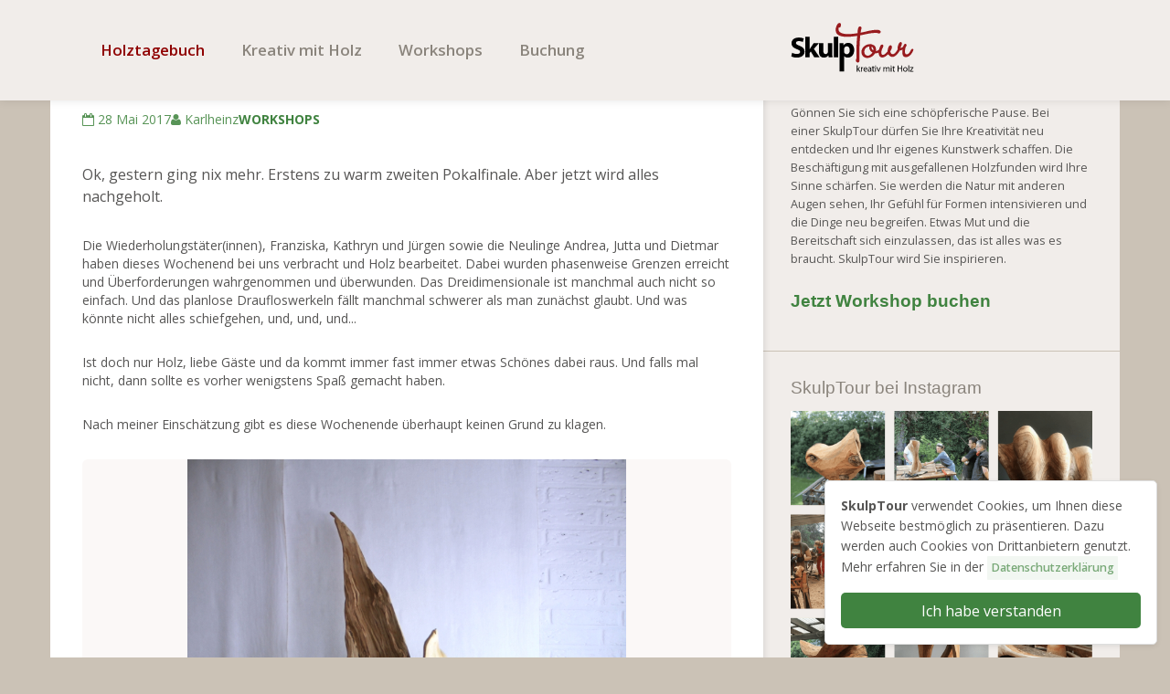

--- FILE ---
content_type: text/html; charset=utf-8
request_url: https://skulptour.eu/holztagebuch/berichterstattung/
body_size: 15958
content:
<!DOCTYPE html>
<!--[if lt IE 7 ]><html class="ie ie6" lang="de"> <![endif]-->
<!--[if IE 7 ]><html class="ie ie7" lang="de"> <![endif]-->
<!--[if IE 8 ]><html class="ie ie8" lang="de"> <![endif]-->
<!--[if (gte IE 9)|!(IE)]><!--><html lang="de"> <!--<![endif]-->
<head>

	<link rel="apple-touch-icon" sizes="180x180" href="/apple-touch-icon.png">
	<link rel="apple-touch-icon" sizes="180x180" href="/apple-touch-icon.png">
<link rel="icon" type="image/png" sizes="32x32" href="/favicon-32x32.png">
<link rel="icon" type="image/png" sizes="16x16" href="/favicon-16x16.png">
<link rel="manifest" href="/site.webmanifest">
<link rel="mask-icon" href="/safari-pinned-tab.svg" color="#5bbad5">
<meta name="msapplication-TileColor" content="#da532c">
<meta name="theme-color" content="#ffffff">

	<!--meta tags: general -->
	<meta charset="utf-8">
	<meta name="viewport" content="width=device-width, initial-scale=1, maximum-scale=1">
	<meta http-equiv="language" content="deutsch, de">
	<meta name="generator" content="ProcessWire">

	<!--meta tags: og image -->
	<meta property='og:image' content='http://skulptour.eu/site/assets/files/2025/img_0845klein.jpg'>
	<meta name='robots' content='index, follow'>
	<!--meta tags: page relevant -->
	<meta name="description" content="Schaffen Sie ihre kreative Skulptur aus Holz bei einem Workshop von SkulpTour. Lassen Sie sich inspirieren von freier Formkunst und genießen Sie einen Kreativurlaub im Grünen." />

	<meta name="author" content="Dr. Karlheinz Köpfer">
	<link href="https://plus.google.com/101421275789442376763?rel=author">
	<meta name="keywords" content="kreativ, workshop, holz, bildhauerkurs, skulptur, holzkunst, urlaub">

	<!-- meta tags: geo -->
	<meta name="geo.region" content="DE-NW" />
	<meta name="geo.placename" content="Greven" />
	<meta name="geo.position" content="52.137575;7.543253" />
	<meta name="ICBM" content="52.137575, 7.543253" />


	<title>Berichterstattung / Holztagebuch / SkulpTour.eu</title>

	<!-- Google Analytics -->
	<!--Google Analytics analytics.js (universal) !-->
<script>
  (function(i,s,o,g,r,a,m){i['GoogleAnalyticsObject']=r;i[r]=i[r]||function(){
  (i[r].q=i[r].q||[]).push(arguments)},i[r].l=1*new Date();a=s.createElement(o),
  m=s.getElementsByTagName(o)[0];a.async=1;a.src=g;m.parentNode.insertBefore(a,m)
  })(window,document,'script','//www.google-analytics.com/analytics.js','ga');

  ga('create', 'UA-7067903-1', 'skulptour.eu');
  ga('set', 'anonymizeIp', true);
  ga('require', 'displayfeatures');
  ga('send', 'pageview');
</script>
	<!-- Facebook Tracker-->
	<script>(function() {
  var _fbq = window._fbq || (window._fbq = []);
  if (!_fbq.loaded) {
    var fbds = document.createElement('script');
    fbds.async = true;
    fbds.src = '//connect.facebook.net/en_US/fbds.js';
    var s = document.getElementsByTagName('script')[0];
    s.parentNode.insertBefore(fbds, s);
    _fbq.loaded = true;
  }
  _fbq.push(['addPixelId', "1468293800055041"]);
})();
window._fbq = window._fbq || [];
window._fbq.push(["track", "PixelInitialized", {}]);
</script>
	<!-- Google Tag Manager -->
	
	<!-- Google Map -->
	<script type="text/javascript">

	function initialize() {
	  
	  
	  var mapOptions = {
	    zoom: 11,
	    center: new google.maps.LatLng(52.1375749, 7.54325289),
	    
	    disableDefaultUI: true,
	    
	    mapTypeId: google.maps.MapTypeId.ROADMAP,
	    styles: [
				    {
				        "featureType": "water",
				        "stylers": [
				            {
				                "saturation": 43
				            },
				            {
				                "lightness": -11
				            },
				            {
				                "hue": "#0088ff"
				            }
				        ]
				    },
				    {
				        "featureType": "road",
				        "elementType": "geometry.fill",
				        "stylers": [
				            {
				                "hue": "#ff0000"
				            },
				            {
				                "saturation": -100
				            },
				            {
				                "lightness": 99
				            }
				        ]
				    },
				    {
				        "featureType": "road",
				        "elementType": "geometry.stroke",
				        "stylers": [
				            {
				                "color": "#808080"
				            },
				            {
				                "lightness": 54
				            }
				        ]
				    },
				    {
				        "featureType": "landscape.man_made",
				        "elementType": "geometry.fill",
				        "stylers": [
				            {
				                "color": "#ece2d9"
				            }
				        ]
				    },
				    {
				        "featureType": "poi.park",
				        "elementType": "geometry.fill",
				        "stylers": [
				            {
				                "color": "#ccdca1"
				            }
				        ]
				    },
				    {
				        "featureType": "road",
				        "elementType": "labels.text.fill",
				        "stylers": [
				            {
				                "color": "#767676"
				            }
				        ]
				    },
				    {
				        "featureType": "road",
				        "elementType": "labels.text.stroke",
				        "stylers": [
				            {
				                "color": "#ffffff"
				            }
				        ]
				    },
				    {
				        "featureType": "poi",
				        "stylers": [
				            {
				                "visibility": "off"
				            }
				        ]
				    },
				    {
				        "featureType": "landscape.natural",
				        "elementType": "geometry.fill",
				        "stylers": [
				            {
				                "visibility": "on"
				            },
				            {
				                "color": "#b8cb93"
				            }
				        ]
				    },
				    {
				        "featureType": "poi.park",
				        "stylers": [
				            {
				                "visibility": "on"
				            }
				        ]
				    },
				    {
				        "featureType": "poi.sports_complex",
				        "stylers": [
				            {
				                "visibility": "on"
				            }
				        ]
				    },
				    {
				        "featureType": "poi.medical",
				        "stylers": [
				            {
				                "visibility": "on"
				            }
				        ]
				    },
				    {
				        "featureType": "poi.business",
				        "stylers": [
				            {
				                "visibility": "simplified"
				            }
				        ]
				    }
				]
	  };
	
	  var map = new google.maps.Map(document.getElementById('map-canvas'),
	      mapOptions);
	  
	  var skpin = new google.maps.MarkerImage('/site/templates/styles/img/skp-pin2x.png',
	  						null,
	  						new google.maps.Point(0, 0),
	  						new google.maps.Point(0, 36),
	  						new google.maps.Size(100,36)
		);
	      
	  var companyPos 	= new google.maps.LatLng(52.1375749, 7.54325289);
	  
	  var companyMarker = new google.maps.Marker({
	      position: companyPos,
	      map: map,
	      icon: skpin,
	      title:"SkulpTour"
	  });
	  

	   
	}
	
	function loadScript() {
	  var script = document.createElement('script');
	  script.type = 'text/javascript';
	  script.src = 'https://maps.googleapis.com/maps/api/js?v=3.exp&sensor=false&' +
	      'callback=initialize';
	  document.body.appendChild(script);
	}
	
	window.onload = loadScript;

</script>
	<!-- ChromePHP -->
		
	
	<link rel='stylesheet' type='text/css' href='/site/templates/bootstrap/css/bootstrap.min.css'>
	<link rel='stylesheet' type='text/css' href='https://netdna.bootstrapcdn.com/font-awesome/4.0.3/css/font-awesome.min.css'>
	<link rel='stylesheet' type='text/css' href='//cdnjs.cloudflare.com/ajax/libs/cookieconsent2/3.0.3/cookieconsent.min.css'>
	<link rel='stylesheet' type='text/css' href='/site/templates/styles/main.css?v=1.1'>

	<!--Google Fonts / Roboto -->
    <!--link href='https://fonts.googleapis.com/css?family=Roboto&subset=latin,latin-ext' rel='stylesheet' type='text/css'-->
    <link href='https://fonts.googleapis.com/css?family=Open+Sans:300italic,400italic,600italic,700italic,400,300,600,700,800' 	rel='stylesheet' type='text/css'>

	<!--[if lt IE 9]>
		<script src="https://html5shim.googlecode.com/svn/trunk/html5.js"></script>
	<![endif]-->


	<script type="application/ld+json">
	{
	  "@context" : "http://schema.org",
	  "@type" : "LocalBusiness",
	  "name" : "SkulpTour",
	  "logo" : "http://www.skulptour.eu/site/templates/styles/img/SkulpTour_Logo-2.svg",
	  "telephone" : [ "+49 2575 9709166", "+49 176 75097448" ],
	  "email" : "info@skulptour.eu",
	  "address" :
	  {
	    "@type" : "PostalAddress",
	    "streetAddress" : "Zur Freilichtbuehne 4",
	    "addressLocality" : "Reckenfeld",
	    "addressRegion" : "Nordrhein-Westphalen",
	    "addressCountry" : "Deutschland",
	    "postalCode" : "48268"
	  },
	  "url" : "http://www.skulptour.eu",


	  
	  "aggregateRating" :
	  {
	    "@type" : "AggregateRating",
	    "ratingValue" : "5",
	    "ratingCount" : "54"
	  }
	}
	</script>
</head>


<body class='template-post' itemscope itemtype="http://schema.org/WebPage">

	<!-- HEADER -->
	
	<div id="wrap-header"  class="hide_header" style="background-image: url(/site/assets/files/2025/img_0845klein.jpg);">
		<div class="container">
			<div class="row">


				<!-- HEADER: Mobile Menu-->
				<div id="wrap-mo-nav">
					<div id="mo-nav">
						<a class="mo-nav-btn">MENÜ</a>
					</div>
					<div id="mo-brand">
						<img src="/site/templates/styles/img/SkulpTour_Logo-2.svg"
							 alt="SkulpTour Logo">
					</div>
				</div>






				<div class="mo-nav-scrollcontainer">
					<ul><li class="level-1 "><a href="/holztagebuch/">Holztagebuch</a></li><li class="level-1 has_children"><a href="/kreativ-mit-holz/">Kreativ mit Holz</a><ul><li class="level-2"><a href="/kreativ-mit-holz/unser-konzept/">Unser Konzept</a></li><li class="level-2"><a href="/kreativ-mit-holz/uber-uns/">Über uns</a></li><li class="level-2"><a href="/kreativ-mit-holz/therapeutische-wirkung/">Therapeutische Wirkung</a></li><li class="level-2"><a href="/kreativ-mit-holz/kreativhaus-und-umgebung/">Die kreative Oase</a></li><li class="level-2"><a href="/kreativ-mit-holz/die-verpflegung/">Die Verpflegung</a></li><li class="level-2"><a href="/kreativ-mit-holz/gastegalerie/">Die Arbeiten unserer Gäste</a></li><li class="level-2"><a href="/kreativ-mit-holz/eigene-arbeiten/">Arbeiten von Karlheinz Köpfer</a></li></ul></li><li class="level-1 has_children"><a href="/workshops/">Workshops</a><ul><li class="level-2"><a href="/workshops/wochenend-workshops/">Wochenenden</a></li><li class="level-2"><a href="/workshops/wochenkurse/">Wochen</a></li><li class="level-2"><a href="/workshops/allgemeines/">Wichtige Hinweise</a></li><li class="level-2"><a href="/workshops/sicherheit/">Sicherheitsregeln</a></li><li class="level-2"><a href="/workshops/gruppenworkshops/">Gemeinschaftskunstwerk</a></li><li class="level-2"><a href="/workshops/workshop-gutschein/">Workshop schenken</a></li></ul></li><li class="level-1 has_children"><a href="/workshop-buchen/">Buchung</a><ul><li class="level-2"><a href="/workshop-buchen/lage/">SkulpTour in Münster</a></li><li class="level-2"><a href="/workshop-buchen/unterkunft-3/">Unterkünfte</a></li></ul></li></ul>				</div>





				<!-- HEADER: Navigation -->
				<div id="wrap-nav" class="wrap-max col-md-12">
					<div class="container">
						<div class="row">
							<div id="nav" class="nav col-sm-8">


								<ul><li class="level-1 parent"><a href="/holztagebuch/">Holztagebuch</a></li><li class="level-1 has_children"><a href="/kreativ-mit-holz/">Kreativ mit Holz</a><ul><li class="level-2"><a href="/kreativ-mit-holz/unser-konzept/">Unser Konzept</a></li><li class="level-2"><a href="/kreativ-mit-holz/uber-uns/">Über uns</a></li><li class="level-2"><a href="/kreativ-mit-holz/therapeutische-wirkung/">Therapeutische Wirkung</a></li><li class="level-2"><a href="/kreativ-mit-holz/kreativhaus-und-umgebung/">Die kreative Oase</a></li><li class="level-2"><a href="/kreativ-mit-holz/die-verpflegung/">Die Verpflegung</a></li><li class="level-2"><a href="/kreativ-mit-holz/gastegalerie/">Die Arbeiten unserer Gäste</a></li><li class="level-2"><a href="/kreativ-mit-holz/eigene-arbeiten/">Arbeiten von Karlheinz Köpfer</a></li></ul></li><li class="level-1 has_children"><a href="/workshops/">Workshops</a><ul><li class="level-2"><a href="/workshops/wochenend-workshops/">Wochenenden</a></li><li class="level-2"><a href="/workshops/wochenkurse/">Wochen</a></li><li class="level-2"><a href="/workshops/allgemeines/">Wichtige Hinweise</a></li><li class="level-2"><a href="/workshops/sicherheit/">Sicherheitsregeln</a></li><li class="level-2"><a href="/workshops/gruppenworkshops/">Gemeinschaftskunstwerk</a></li><li class="level-2"><a href="/workshops/workshop-gutschein/">Workshop schenken</a></li></ul></li><li class="level-1 has_children"><a href="/workshop-buchen/">Buchung</a><ul><li class="level-2"><a href="/workshop-buchen/lage/">SkulpTour in Münster</a></li><li class="level-2"><a href="/workshop-buchen/unterkunft-3/">Unterkünfte</a></li></ul></li></ul>
							</div><!--/#nav/.8 nav-->

							<div id="wrap-brand"	class="col-sm-2 wrap-brand-max">

								<div id="brandlogo" class="logo-max">

								</div>

							</div><!--/#wrap-brand/.4-->

						</div><!--/.row-->
					</div><!--/.container-->
				</div><!--/#wnav-->


				<div id="header">


					<div class="header-text">
						<a href="#content">						</a>
					</div>


				</div><!--/.12-->

				<!--scrolldown-->
				<div id="scrolldown"	class="col-sm-12">
					<a href="#content">
							<i class="fa fa-chevron-down fa-3x"></i>
					</a>
				</div>


			</div><!--/.row-->
		</div><!--/.container-->
	</div><!--/#header-->

	<!-- CONTENT -->

	<div id="wrap-content">
		<div class="container">
			<div class="row">

	<!-- CONTENT: Main -->

				<div id="content" 		class="equal-content col-md-8">
					
					<div id="bodycopy">

						<div class='posts'>

	<div class='post editable' id='post-2025'>

		
	<div class='post-head'>

		<h3 class='post-headline'><a href='/holztagebuch/berichterstattung/'>Berichterstattung</a></h3>
		<p class='post-byline'>
			<span class='date'><i class='fa fa-calendar-o'></i> 28 Mai 2017</span><span class='author'><i class='fa fa-user'></i> Karlheinz</span><span class='categories'><a href='/themen/workshops/'>Workshops</a></span><span class='num-comments'><a href='/holztagebuch/berichterstattung/#comments'><i class='fa fa-comment-o'></i> Keine Kommentare</a></span>
		</p>
	</div>

	<div class='post-body'>


		<p class='summary'>Ok, gestern ging nix mehr. Erstens zu warm zweiten Pokalfinale. Aber jetzt wird alles nachgeholt.</p><p>Die Wiederholungstäter(innen), Franziska, Kathryn und Jürgen sowie die Neulinge Andrea, Jutta und Dietmar haben dieses Wochenend bei uns verbracht und Holz bearbeitet. Dabei wurden phasenweise Grenzen erreicht und Überforderungen wahrgenommen und überwunden. Das Dreidimensionale ist manchmal auch nicht so einfach. Und das planlose Draufloswerkeln fällt manchmal schwerer als man zunächst glaubt. Und was könnte nicht alles schiefgehen, und, und, und...</p><p>Ist doch nur Holz, liebe Gäste und da kommt immer fast immer etwas Schönes dabei raus. Und falls mal nicht, dann sollte es vorher wenigstens Spaß gemacht haben.</p><p>Nach meiner Einschätzung gibt es diese Wochenende überhaupt keinen Grund zu klagen. </p>				<div class="gal">
					<ul>
						<li><img class='gal__image' src='/site/assets/files/2025/img_0845klein.jpg' name='h' title='Jügens neue'><p class='gal__description'>Jügens neue</p></li><li><img class='gal__image' src='/site/assets/files/2025/img_0842klein.jpg' name='h' title='Designerleuchte'><p class='gal__description'>Designerleuchte</p></li><li><img class='gal__image' src='/site/assets/files/2025/img_0780klein.jpg' name='h' title='Elektrik und Licht folgen noch'><p class='gal__description'>Elektrik und Licht folgen noch</p></li><li><img class='gal__image' src='/site/assets/files/2025/img_0792klein.jpg' name='h' title='Kathryns'><p class='gal__description'>Kathryns</p></li><li><img class='gal__image' src='/site/assets/files/2025/img_0826klein.jpg' name='q' title='Eiche'><p class='gal__description'>Eiche</p></li><li><img class='gal__image' src='/site/assets/files/2025/img_0824klein.jpg' name='q' title='megaglatt mit interessanter Maserung'><p class='gal__description'>megaglatt mit interessanter Maserung</p></li><li><img class='gal__image' src='/site/assets/files/2025/img_0807klein.jpg' name='h' title='Dietmars'><p class='gal__description'>Dietmars</p></li><li><img class='gal__image' src='/site/assets/files/2025/img_0795klein.jpg' name='q' title='Fummelarbeit'><p class='gal__description'>Fummelarbeit</p></li><li><img class='gal__image' src='/site/assets/files/2025/img_0810klein.jpg' name='h' title='von hinten ein &quot;Gewand&quot;'><p class='gal__description'>von hinten ein &quot;Gewand&quot;</p></li><li><img class='gal__image' src='/site/assets/files/2025/img_0838klein.jpg' name='h' title='Andreas'><p class='gal__description'>Andreas</p></li><li><img class='gal__image' src='/site/assets/files/2025/img_0763klein.jpg' name='q' title='ups, das Deckelchen'><p class='gal__description'>ups, das Deckelchen</p></li><li><img class='gal__image' src='/site/assets/files/2025/img_0840klein.jpg' name='h' title='&quot;Es darf nicht  ..'><p class='gal__description'>&quot;Es darf nicht  ..</p></li><li><img class='gal__image' src='/site/assets/files/2025/img_0835klein.jpg' name='h' title='abbrechen&quot;'><p class='gal__description'>abbrechen&quot;</p></li><li><img class='gal__image' src='/site/assets/files/2025/img_0813klein.jpg' name='h' title='Juttas'><p class='gal__description'>Juttas</p></li><li><img class='gal__image' src='/site/assets/files/2025/img_0817klein.jpg' name='h' title='Hand'><p class='gal__description'>Hand</p></li><li><img class='gal__image' src='/site/assets/files/2025/img_0784klein.jpg' name='h' title='Sehr kompliziert'><p class='gal__description'>Sehr kompliziert</p></li><li><img class='gal__image' src='/site/assets/files/2025/img_0800klein.jpg' name='h' title='diese Form, Franziska'><p class='gal__description'>diese Form, Franziska</p></li><li><img class='gal__image' src='/site/assets/files/2025/img_0827klein.jpg' name='h' title='aber schon viel leichter'><p class='gal__description'>aber schon viel leichter</p></li><li><img class='gal__image' src='/site/assets/files/2025/img_0721klein.jpg' name='q' title='Wir erinnern uns'><p class='gal__description'>Wir erinnern uns</p></li>					</ul>
				</div>
				
	</div>

</div>

	
</div><!--/.posts--><div id='comments'>
<div id='CommentForm' class='CommentForm_new'>
<h3>Kommentar verfassen</h3>
<form id='CommentForm_form' action='./#CommentForm' method='post'>
	<p class='CommentForm_cite'>
		<label for='CommentForm_cite'>Name</label>
		<input type='text' name='cite' class='required form-control' required='required' id='CommentForm_cite' value='' maxlength='128' />
	</p>
	<p class='CommentForm_email'>
		<label for='CommentForm_email'>e-Mail (unveröffentlicht)</label>
		<input type='text' name='email' class='required email form-control' required='required' id='CommentForm_email' value='' maxlength='255' />
	</p>
	<p class='CommentForm_text'>
		<label for='CommentForm_text'>Kommentar</label>
		<textarea name='text' class='required form-control' required='required' id='CommentForm_text' rows='5' cols='50'></textarea>
	</p>
	<p class='CommentForm_submit'>
		<button type='submit' class='button pull-right' name='CommentForm_submit' id='CommentForm_submit' value='1'>Senden</button>
		<input type='hidden' name='page_id' value='2025' />
	</p>
</form>
</div><!--/CommentForm--></div><!--/#comments--><div class='next-prev-posts'><p class='block prev-post'><a href='/holztagebuch/die-kirschenvorrate-schwinden/'><i class='fa fa-chevron-left'></i>  Die Kirschenvorräte schwinden</a></p><p class='block next-post'><a href='/holztagebuch/traumtanzer/'>Traumtänzer  <i class='fa fa-chevron-right'></i></a> </p></div>					</div><!--/#bodycopy-->

				</div><!--/.8-->

	<!-- CONTENT: Sidebar -->

				<div id="sidebar"	class="equal-content col-md-4">

					
					<div id="widgets">

						<div class='widget '><h3>Kreativ mit Holz</h3><p>Gönnen Sie sich eine schöpferische Pause. Bei einer SkulpTour dürfen Sie Ihre Kreativität neu entdecken und Ihr eigenes Kunstwerk schaffen. Die Beschäftigung mit ausgefallenen Holzfunden wird Ihre Sinne schärfen. Sie werden die Natur mit anderen Augen sehen, Ihr Gefühl für Formen intensivieren und die Dinge neu begreifen. Etwas Mut und die Bereitschaft sich einzulassen, das ist alles was es braucht. SkulpTour wird Sie inspirieren.</p><h3><strong><a href="https://skulptour.eu/workshop-buchen/" target="_blank">Jetzt Workshop buchen</a><br /></strong></h3></div><div class='widget '><h3>SkulpTour bei Instagram</h3>
<a href="https://www.instagram.com/skulptour" target='_blank'>
	<img src="/site/templates/styles/img/skulptour-instagram.png" style='width:100%;height:auto;margin-bottom:24px;' />
</a>
<a class='more button' target='_blank' href='https://www.instagram.com/skulptour'>SkulpTour bei Instagram entdecken</a></div><div class='widget '><h3>Erfahrungsberichte</h3>
<div class="widget-reviews">
			<div itemscope itemtype="http://data-vocabulary.org/Review" class="widget-review">
			<span itemprop="name" class="reviewhide">SkulpTour Allgemein</span>
			<span itemprop="itemreviewed" class="reviewhide">SkulpTour</span>
			<span itemprop="reviewer" class="reviewer">Egon Brockmann</span>
			<span class="rating"><label class='star active'></label><label class='star active'></label><label class='star active'></label><label class='star active'></label><label class='star active'></label></span>
			<span itemprop="rating" class="reviewhide">5/5</span>
			<span itemprop="description"><p>Bei SkulpTour hatte ich ein wundervolles künstlerisches Wochenende. Karlheinz hat aus mir einen echten Künstler gemacht! Ich komme bald wieder!</p></span>
			<time itemprop="dtreviewed" datetime="05-05-2014"></time>
		</div>
	
			<div itemscope itemtype="http://data-vocabulary.org/Review" class="widget-review">
			<span itemprop="name" class="reviewhide">SkulpTour Allgemein</span>
			<span itemprop="itemreviewed" class="reviewhide">SkulpTour</span>
			<span itemprop="reviewer" class="reviewer">Klaus Freund</span>
			<span class="rating"><label class='star active'></label><label class='star active'></label><label class='star active'></label><label class='star active'></label><label class='star active'></label></span>
			<span itemprop="rating" class="reviewhide">5/5</span>
			<span itemprop="description"><p>Zum 5. Mal bei Koepfers: wieder eine gelungene Mischung aus angeleitet werden, ausprobieren, schaffen, lachen, Austausch mit Gleichgesinnten, perfekter Verpflegung. Sehr empfohlen!!!</p></span>
			<time itemprop="dtreviewed" datetime="05-05-2014"></time>
		</div>
	
			<div itemscope itemtype="http://data-vocabulary.org/Review" class="widget-review">
			<span itemprop="name" class="reviewhide">SkulpTour Allgemein</span>
			<span itemprop="itemreviewed" class="reviewhide">SkulpTour</span>
			<span itemprop="reviewer" class="reviewer">Bettina Wegerle</span>
			<span class="rating"><label class='star active'></label><label class='star active'></label><label class='star active'></label><label class='star active'></label><label class='star active'></label></span>
			<span itemprop="rating" class="reviewhide">5/5</span>
			<span itemprop="description"><p>Das Ambiente in Reckenfeld ist hervorragend. Sonne, Skulpturen, Kunst, leckeres Essen. Eine echte Abwechselung zum Büroalltag. Das nächste Mal wieder mit Kettensäge! Ich kanns ja jetzt.</p></span>
			<time itemprop="dtreviewed" datetime="06-05-2014"></time>
		</div>
	
			<div itemscope itemtype="http://data-vocabulary.org/Review" class="widget-review">
			<span itemprop="name" class="reviewhide">SkulpTour Allgemein</span>
			<span itemprop="itemreviewed" class="reviewhide">SkulpTour</span>
			<span itemprop="reviewer" class="reviewer">Anna Rose</span>
			<span class="rating"><label class='star active'></label><label class='star active'></label><label class='star active'></label><label class='star active'></label><label class='star active'></label></span>
			<span itemprop="rating" class="reviewhide">5/5</span>
			<span itemprop="description"><p>SkulpTour ist genau das, was ich immer gesucht habe. Hier habe ich Dank Karlheinz, Kettensäge, Flex, Raspel und Co. ein richtiges Kunstwerk hinbekommen. Ich komme bestimmt wieder ! </p></span>
			<time itemprop="dtreviewed" datetime="15-05-2014"></time>
		</div>
	
			<div itemscope itemtype="http://data-vocabulary.org/Review" class="widget-review">
			<span itemprop="name" class="reviewhide">SkulpTour Allgemein</span>
			<span itemprop="itemreviewed" class="reviewhide">SkulpTour</span>
			<span itemprop="reviewer" class="reviewer">Andrea Leupers</span>
			<span class="rating"><label class='star active'></label><label class='star active'></label><label class='star active'></label><label class='star active'></label><label class='star active'></label></span>
			<span itemprop="rating" class="reviewhide">5/5</span>
			<span itemprop="description"><p>Danke für den tollen Workshop!  Es ist alles (und noch mehr) abgedeckt, was man zum Schaffen braucht! Gastfreundschaft, Kompetenz, Akzeptanz, Ordnung ;-)  ...einfach rund! </p></span>
			<time itemprop="dtreviewed" datetime="20-05-2014"></time>
		</div>
	
			<div itemscope itemtype="http://data-vocabulary.org/Review" class="widget-review">
			<span itemprop="name" class="reviewhide">SkulpTour Allgemein</span>
			<span itemprop="itemreviewed" class="reviewhide">SkulpTour</span>
			<span itemprop="reviewer" class="reviewer">Sabine Holler</span>
			<span class="rating"><label class='star active'></label><label class='star active'></label><label class='star active'></label><label class='star active'></label><label class='star active'></label></span>
			<span itemprop="rating" class="reviewhide">5/5</span>
			<span itemprop="description"><p>Die Art die alle künstlerischen Freiheit zulässt und kreative Ideen zum Wachsen bringt ist toll. Danke dass Du mir die Arbeit mit Holz eröffnet hast. Was ein FLOW ! ich komme wieder!!!</p></span>
			<time itemprop="dtreviewed" datetime="22-05-2014"></time>
		</div>
	
			<div itemscope itemtype="http://data-vocabulary.org/Review" class="widget-review">
			<span itemprop="name" class="reviewhide">SkulpTour Allgemein</span>
			<span itemprop="itemreviewed" class="reviewhide">SkulpTour</span>
			<span itemprop="reviewer" class="reviewer">Thorsten Rische</span>
			<span class="rating"><label class='star active'></label><label class='star active'></label><label class='star active'></label><label class='star active'></label><label class='star active'></label></span>
			<span itemprop="rating" class="reviewhide">5/5</span>
			<span itemprop="description"><p>Hier kann man so vieles lernen und erfahren, genial!
Formen im Holz mit geschloßenen Augen, nur mit der Hand erfühlen oder mit der Kettensäge mal richtig Spännen fliegen lassen.
Klasse!</p></span>
			<time itemprop="dtreviewed" datetime="04-06-2014"></time>
		</div>
	
			<div itemscope itemtype="http://data-vocabulary.org/Review" class="widget-review">
			<span itemprop="name" class="reviewhide">SkulpTour Allgemein</span>
			<span itemprop="itemreviewed" class="reviewhide">SkulpTour</span>
			<span itemprop="reviewer" class="reviewer">Alexandra</span>
			<span class="rating"><label class='star active'></label><label class='star active'></label><label class='star active'></label><label class='star active'></label><label class='star active'></label></span>
			<span itemprop="rating" class="reviewhide">5/5</span>
			<span itemprop="description"><p>Es war ein tolles Erlebnis und eine neue Erfahrung mit solch "schwerem Gerät" umzugehen. Danke Karlheinz für die geduldigen Erläuterungen und Gaby für tolles Essen. Komme sicher wieder.</p></span>
			<time itemprop="dtreviewed" datetime="16-06-2014"></time>
		</div>
	
			<div itemscope itemtype="http://data-vocabulary.org/Review" class="widget-review">
			<span itemprop="name" class="reviewhide">SkulpTour Allgemein</span>
			<span itemprop="itemreviewed" class="reviewhide">SkulpTour</span>
			<span itemprop="reviewer" class="reviewer">Constanze Spranger</span>
			<span class="rating"><label class='star active'></label><label class='star active'></label><label class='star active'></label><label class='star active'></label><label class='star active'></label></span>
			<span itemprop="rating" class="reviewhide">5/5</span>
			<span itemprop="description"><p>Danke dafür, dass Karlheinz genau der Richtige ist, der bei Auswahl von  Technik und Form den Blick schärfen hilft und dabei wohltuend wenig als Lehrer erscheint. Ein Genuss!</p></span>
			<time itemprop="dtreviewed" datetime="18-06-2014"></time>
		</div>
	
			<div itemscope itemtype="http://data-vocabulary.org/Review" class="widget-review">
			<span itemprop="name" class="reviewhide">SkulpTour Allgemein</span>
			<span itemprop="itemreviewed" class="reviewhide">SkulpTour</span>
			<span itemprop="reviewer" class="reviewer">Andreas Riedel</span>
			<span class="rating"><label class='star active'></label><label class='star active'></label><label class='star active'></label><label class='star active'></label><label class='star active'></label></span>
			<span itemprop="rating" class="reviewhide">5/5</span>
			<span itemprop="description"><p>Keine Idee haben, die Dinge laufen lassen und staunen, was dabei herauskommt - welch herrliche Erholung. Danke für die drei wunderschönen Tage!</p></span>
			<time itemprop="dtreviewed" datetime="21-06-2014"></time>
		</div>
	
			<div itemscope itemtype="http://data-vocabulary.org/Review" class="widget-review">
			<span itemprop="name" class="reviewhide">SkulpTour Allgemein</span>
			<span itemprop="itemreviewed" class="reviewhide">SkulpTour</span>
			<span itemprop="reviewer" class="reviewer">Gerd Hagen</span>
			<span class="rating"><label class='star active'></label><label class='star active'></label><label class='star active'></label><label class='star active'></label><label class='star active'></label></span>
			<span itemprop="rating" class="reviewhide">5/5</span>
			<span itemprop="description"><p>Ein guter Lehrer lehrt,ohne zu belehren.K.-H. schafft das in Perfektion und am Ende steht ein akzeptables Ergebnis,selbst wenn man nur Daumen an 
den Händen hat. Vielen Dank !</p></span>
			<time itemprop="dtreviewed" datetime="14-09-2014"></time>
		</div>
	
			<div itemscope itemtype="http://data-vocabulary.org/Review" class="widget-review">
			<span itemprop="name" class="reviewhide">SkulpTour Allgemein</span>
			<span itemprop="itemreviewed" class="reviewhide">SkulpTour</span>
			<span itemprop="reviewer" class="reviewer">Michael Schwessinger</span>
			<span class="rating"><label class='star active'></label><label class='star active'></label><label class='star active'></label><label class='star active'></label><label class='star active'></label></span>
			<span itemprop="rating" class="reviewhide">5/5</span>
			<span itemprop="description"><p>Das war ein tolles Wochenende! Ganz erstaunlich, was man dank Karl-Heinz' "Wegführungen" aus einem Stück Holz zu zaubern lernt. Danke für die herzliche Gastfreundschaft!</p></span>
			<time itemprop="dtreviewed" datetime="29-09-2014"></time>
		</div>
	
			<div itemscope itemtype="http://data-vocabulary.org/Review" class="widget-review">
			<span itemprop="name" class="reviewhide">SkulpTour Allgemein</span>
			<span itemprop="itemreviewed" class="reviewhide">SkulpTour</span>
			<span itemprop="reviewer" class="reviewer">Silke Flenker</span>
			<span class="rating"><label class='star active'></label><label class='star active'></label><label class='star active'></label><label class='star'></label><label class='star'></label></span>
			<span itemprop="rating" class="reviewhide">3/5</span>
			<span itemprop="description"><p>Zunächst möchte ich das Ambiente, die Verpflegung und die Fachkunde loben. Die Arbeit am Holz ist toll. Nicht gefallen hat mir der schnoddrige, bisweilen kränkende Ton des Kursleiters.</p></span>
			<time itemprop="dtreviewed" datetime="17-05-2015"></time>
		</div>
	
			<div itemscope itemtype="http://data-vocabulary.org/Review" class="widget-review">
			<span itemprop="name" class="reviewhide">SkulpTour Allgemein</span>
			<span itemprop="itemreviewed" class="reviewhide">SkulpTour</span>
			<span itemprop="reviewer" class="reviewer">Heidi Bethke</span>
			<span class="rating"><label class='star active'></label><label class='star active'></label><label class='star active'></label><label class='star active'></label><label class='star active'></label></span>
			<span itemprop="rating" class="reviewhide">5/5</span>
			<span itemprop="description"><p>Das waren 3 herrliche Tage. Erstaunlich was aus meinem Holzstück wurde, sehr überraschend. Danke Karlheinz für die Anleitung und konstuktiven Vorschläge. Das verlangt nach Wiederholung!</p></span>
			<time itemprop="dtreviewed" datetime="20-05-2015"></time>
		</div>
	
			<div itemscope itemtype="http://data-vocabulary.org/Review" class="widget-review">
			<span itemprop="name" class="reviewhide">SkulpTour Allgemein</span>
			<span itemprop="itemreviewed" class="reviewhide">SkulpTour</span>
			<span itemprop="reviewer" class="reviewer">Lilly aus Wiesbaden</span>
			<span class="rating"><label class='star active'></label><label class='star active'></label><label class='star active'></label><label class='star active'></label><label class='star active'></label></span>
			<span itemprop="rating" class="reviewhide">5/5</span>
			<span itemprop="description"><p>Es hat richtig Freude gemacht! Keine Idee gehabt u. dann den Dingen Lauf lassen. Mit Rat, geduldigen Anleitungen u Hilfe von Karlheinz konnte ich stolz mein "Kunstwerk" mit nach Hause n</p></span>
			<time itemprop="dtreviewed" datetime="20-05-2015"></time>
		</div>
	
			<div itemscope itemtype="http://data-vocabulary.org/Review" class="widget-review">
			<span itemprop="name" class="reviewhide">SkulpTour Allgemein</span>
			<span itemprop="itemreviewed" class="reviewhide">SkulpTour</span>
			<span itemprop="reviewer" class="reviewer">Hardy Jörg</span>
			<span class="rating"><label class='star active'></label><label class='star active'></label><label class='star active'></label><label class='star active'></label><label class='star active'></label></span>
			<span itemprop="rating" class="reviewhide">5/5</span>
			<span itemprop="description"><p>Super Kurs, gute Anleitung, tolle Atmosphäre, bestes Holzbearbeitungswerzeug,  kreative Küche,  Dank an Gaby. Bin rundum begeistert . Danke Karlheinz ich komme sicher wieder !</p></span>
			<time itemprop="dtreviewed" datetime="14-06-2015"></time>
		</div>
	
			<div itemscope itemtype="http://data-vocabulary.org/Review" class="widget-review">
			<span itemprop="name" class="reviewhide">SkulpTour Allgemein</span>
			<span itemprop="itemreviewed" class="reviewhide">SkulpTour</span>
			<span itemprop="reviewer" class="reviewer">Christa Ludwig</span>
			<span class="rating"><label class='star active'></label><label class='star active'></label><label class='star active'></label><label class='star active'></label><label class='star active'></label></span>
			<span itemprop="rating" class="reviewhide">5/5</span>
			<span itemprop="description"><p>Seit Dezember 2014 Warten auf den Workshop im Juni. Alle Erwartungen wurden übertroffen. Das Ergebnis -mit allerbester Beratung! -  ist: Ich bin begeistert und werde wiederkommen.DANKE!</p></span>
			<time itemprop="dtreviewed" datetime="16-06-2015"></time>
		</div>
	
			<div itemscope itemtype="http://data-vocabulary.org/Review" class="widget-review">
			<span itemprop="name" class="reviewhide">SkulpTour Allgemein</span>
			<span itemprop="itemreviewed" class="reviewhide">SkulpTour</span>
			<span itemprop="reviewer" class="reviewer">Jörg Blume</span>
			<span class="rating"><label class='star active'></label><label class='star active'></label><label class='star active'></label><label class='star active'></label><label class='star active'></label></span>
			<span itemprop="rating" class="reviewhide">5/5</span>
			<span itemprop="description"><p>Wunderbares Essen, leckere Kirschen am Baum, sehr hilfreiche gestalterische und handwerkliche Tipps - so ging die Zeit zu schnell und sehr bereichernd rum!</p></span>
			<time itemprop="dtreviewed" datetime="28-06-2015"></time>
		</div>
	
			<div itemscope itemtype="http://data-vocabulary.org/Review" class="widget-review">
			<span itemprop="name" class="reviewhide">SkulpTour Allgemein</span>
			<span itemprop="itemreviewed" class="reviewhide">SkulpTour</span>
			<span itemprop="reviewer" class="reviewer">Thomas & Silvia</span>
			<span class="rating"><label class='star active'></label><label class='star active'></label><label class='star active'></label><label class='star active'></label><label class='star active'></label></span>
			<span itemprop="rating" class="reviewhide">5/5</span>
			<span itemprop="description"><p>Ein ganz toller Workshop, bei dem wir Blut geleckt haben, um Weiteres mit Holz zu probieren. Karlheinz hat uns mit sehr viel Fingerspitzengefühl angeleitet. Wir kommen wieder!</p></span>
			<time itemprop="dtreviewed" datetime="27-07-2015"></time>
		</div>
	
			<div itemscope itemtype="http://data-vocabulary.org/Review" class="widget-review">
			<span itemprop="name" class="reviewhide">SkulpTour Allgemein</span>
			<span itemprop="itemreviewed" class="reviewhide">SkulpTour</span>
			<span itemprop="reviewer" class="reviewer">Sabine Holler</span>
			<span class="rating"><label class='star active'></label><label class='star active'></label><label class='star active'></label><label class='star active'></label><label class='star'></label></span>
			<span itemprop="rating" class="reviewhide">4/5</span>
			<span itemprop="description"><p>Zum x-ten Mal und wieder mit neuen Impulsen nach Hause gefahren. Wahnsinns drei Tage, bei einem tollen Kreativen und gutem Essen. Erst in Bürstadt nun in Greve, ich komme wieder. DANKE!</p></span>
			<time itemprop="dtreviewed" datetime="01-09-2015"></time>
		</div>
	
			<div itemscope itemtype="http://data-vocabulary.org/Review" class="widget-review">
			<span itemprop="name" class="reviewhide">SkulpTour Allgemein</span>
			<span itemprop="itemreviewed" class="reviewhide">SkulpTour</span>
			<span itemprop="reviewer" class="reviewer">Mareike Denning</span>
			<span class="rating"><label class='star active'></label><label class='star active'></label><label class='star active'></label><label class='star active'></label><label class='star active'></label></span>
			<span itemprop="rating" class="reviewhide">5/5</span>
			<span itemprop="description"><p>Der Workshop war einfach klasse! Nicht nur die Unterstützung von Karlheinz, auch die tolle Verpflegung und das nette Miteinander haben für ein interessantes Wochenende gesorgt! </p></span>
			<time itemprop="dtreviewed" datetime="18-09-2015"></time>
		</div>
	
			<div itemscope itemtype="http://data-vocabulary.org/Review" class="widget-review">
			<span itemprop="name" class="reviewhide">SkulpTour Allgemein</span>
			<span itemprop="itemreviewed" class="reviewhide">SkulpTour</span>
			<span itemprop="reviewer" class="reviewer">RUTH aus hessen</span>
			<span class="rating"><label class='star active'></label><label class='star active'></label><label class='star active'></label><label class='star active'></label><label class='star active'></label></span>
			<span itemprop="rating" class="reviewhide">5/5</span>
			<span itemprop="description"><p>wenn man nachts vom holz träumt kann es doch nur gut gewesen sein . vielen dank karlheinz . lg aus hessen</p></span>
			<time itemprop="dtreviewed" datetime="18-09-2015"></time>
		</div>
	
			<div itemscope itemtype="http://data-vocabulary.org/Review" class="widget-review">
			<span itemprop="name" class="reviewhide">SkulpTour Allgemein</span>
			<span itemprop="itemreviewed" class="reviewhide">SkulpTour</span>
			<span itemprop="reviewer" class="reviewer">Jürgen S.</span>
			<span class="rating"><label class='star active'></label><label class='star active'></label><label class='star active'></label><label class='star active'></label><label class='star active'></label></span>
			<span itemprop="rating" class="reviewhide">5/5</span>
			<span itemprop="description"><p>Eine herrliche Erfahrung! Herzlichen Dank dafür lieber Karlheinz, für das erlebte, erfühlte und die wunderbaren "Werkspuren" die ich mitnehmen konnte. Herzliche Grüsse aus der Schweiz</p></span>
			<time itemprop="dtreviewed" datetime="23-05-2016"></time>
		</div>
	
			<div itemscope itemtype="http://data-vocabulary.org/Review" class="widget-review">
			<span itemprop="name" class="reviewhide">SkulpTour Allgemein</span>
			<span itemprop="itemreviewed" class="reviewhide">SkulpTour</span>
			<span itemprop="reviewer" class="reviewer">Franziska Thaufelder</span>
			<span class="rating"><label class='star active'></label><label class='star active'></label><label class='star active'></label><label class='star active'></label><label class='star active'></label></span>
			<span itemprop="rating" class="reviewhide">5/5</span>
			<span itemprop="description"><p>Ein unvergessliches Erlebnis, die Atmosphäre, die Anleitungen, das Durchdenken, die Kommunikation mit sich selbst - alles stimmt und es macht süchtig. Danke Karlheinz - ich komm wieder!</p></span>
			<time itemprop="dtreviewed" datetime="29-05-2016"></time>
		</div>
	
			<div itemscope itemtype="http://data-vocabulary.org/Review" class="widget-review">
			<span itemprop="name" class="reviewhide">SkulpTour Allgemein</span>
			<span itemprop="itemreviewed" class="reviewhide">SkulpTour</span>
			<span itemprop="reviewer" class="reviewer">Nieves Castells +Achim Grasteit</span>
			<span class="rating"><label class='star active'></label><label class='star active'></label><label class='star active'></label><label class='star active'></label><label class='star active'></label></span>
			<span itemprop="rating" class="reviewhide">5/5</span>
			<span itemprop="description"><p>Wir hatten von diesem Wochenende viel erwartet und trotzdem sind die Erwartungen noch übertroffen worden.
Es hat richtig Spaß gemacht, wir freuen uns schon auf den nächsten Workshop</p></span>
			<time itemprop="dtreviewed" datetime="25-06-2016"></time>
		</div>
	
			<div itemscope itemtype="http://data-vocabulary.org/Review" class="widget-review">
			<span itemprop="name" class="reviewhide">SkulpTour Allgemein</span>
			<span itemprop="itemreviewed" class="reviewhide">SkulpTour</span>
			<span itemprop="reviewer" class="reviewer">Elke Mohwinkel </span>
			<span class="rating"><label class='star active'></label><label class='star active'></label><label class='star active'></label><label class='star active'></label><label class='star active'></label></span>
			<span itemprop="rating" class="reviewhide">5/5</span>
			<span itemprop="description"><p>Eine wunderbar erfrischende u. motivierende Erfahrung mit Euch, dem Holz und den anderen Holzwürmern. Tolle Beratung und eine inspirierende Entscheidungshilfe.Vielen Dank,Elke aus Celle</p></span>
			<time itemprop="dtreviewed" datetime="04-07-2016"></time>
		</div>
	
			<div itemscope itemtype="http://data-vocabulary.org/Review" class="widget-review">
			<span itemprop="name" class="reviewhide">SkulpTour Allgemein</span>
			<span itemprop="itemreviewed" class="reviewhide">SkulpTour</span>
			<span itemprop="reviewer" class="reviewer">Julia Bölke</span>
			<span class="rating"><label class='star active'></label><label class='star active'></label><label class='star active'></label><label class='star active'></label><label class='star active'></label></span>
			<span itemprop="rating" class="reviewhide">5/5</span>
			<span itemprop="description"><p>Perfekt für alle, die sich selbst etwas gönnen möchten: Kreativität, Herzlichkeit, tolle Atmosphäre und Pragmatismus gibt es hier zuhauf. Und zum Genießen bleibt auch noch Zeit! Danke!</p></span>
			<time itemprop="dtreviewed" datetime="10-08-2016"></time>
		</div>
	
			<div itemscope itemtype="http://data-vocabulary.org/Review" class="widget-review">
			<span itemprop="name" class="reviewhide">SkulpTour Allgemein</span>
			<span itemprop="itemreviewed" class="reviewhide">SkulpTour</span>
			<span itemprop="reviewer" class="reviewer">Julia Friedlbinder</span>
			<span class="rating"><label class='star active'></label><label class='star active'></label><label class='star active'></label><label class='star active'></label><label class='star active'></label></span>
			<span itemprop="rating" class="reviewhide">5/5</span>
			<span itemprop="description"><p>Nach dem 3. Besuch bei Karlheinz und Gaby finde ich immer noch nix zu meckern. Außer vielleicht die Distanz zu meinem Wohnort. macht  einfach nur Spass, und Gabi's Bewirtung ist top! </p></span>
			<time itemprop="dtreviewed" datetime="29-08-2016"></time>
		</div>
	
			<div itemscope itemtype="http://data-vocabulary.org/Review" class="widget-review">
			<span itemprop="name" class="reviewhide">SkulpTour Allgemein</span>
			<span itemprop="itemreviewed" class="reviewhide">SkulpTour</span>
			<span itemprop="reviewer" class="reviewer">Ulrike Spitznagel</span>
			<span class="rating"><label class='star active'></label><label class='star active'></label><label class='star active'></label><label class='star active'></label><label class='star active'></label></span>
			<span itemprop="rating" class="reviewhide">5/5</span>
			<span itemprop="description"><p>Es war wieder einmal unbeschreiblich schön bei Karlheinz und Gaby; es ist eine Wohltat für Körper, Geist & Seele! Und ich bin immer wieder überrascht über die Kunstwerk, die entstehen!</p></span>
			<time itemprop="dtreviewed" datetime="25-09-2016"></time>
		</div>
	
			<div itemscope itemtype="http://data-vocabulary.org/Review" class="widget-review">
			<span itemprop="name" class="reviewhide">SkulpTour Allgemein</span>
			<span itemprop="itemreviewed" class="reviewhide">SkulpTour</span>
			<span itemprop="reviewer" class="reviewer">Franziska Thaufelder</span>
			<span class="rating"><label class='star active'></label><label class='star active'></label><label class='star active'></label><label class='star active'></label><label class='star active'></label></span>
			<span itemprop="rating" class="reviewhide">5/5</span>
			<span itemprop="description"><p>Ein zweites Mal dieses Jahr bei Karlheinz und ich bin immer wieder hin und weg. Es war wieder Genuss pur und nicht nur die Arbeit mit dem Holz, sondern auch die Versorgung durch Gaby!</p></span>
			<time itemprop="dtreviewed" datetime="21-10-2016"></time>
		</div>
	
			<div itemscope itemtype="http://data-vocabulary.org/Review" class="widget-review">
			<span itemprop="name" class="reviewhide">SkulpTour Allgemein</span>
			<span itemprop="itemreviewed" class="reviewhide">SkulpTour</span>
			<span itemprop="reviewer" class="reviewer">Gisela K.</span>
			<span class="rating"><label class='star active'></label><label class='star active'></label><label class='star active'></label><label class='star active'></label><label class='star active'></label></span>
			<span itemprop="rating" class="reviewhide">5/5</span>
			<span itemprop="description"><p>Faszinierend, wie sich aus einem Stück Holz mein Phönix entwickelt hat. Es war ein wunderschönes Wochenende. Ich komme gerne wieder. Danke für die tolle Anleitung und das leckere Essen.</p></span>
			<time itemprop="dtreviewed" datetime="06-11-2016"></time>
		</div>
	
			<div itemscope itemtype="http://data-vocabulary.org/Review" class="widget-review">
			<span itemprop="name" class="reviewhide">SkulpTour Allgemein</span>
			<span itemprop="itemreviewed" class="reviewhide">SkulpTour</span>
			<span itemprop="reviewer" class="reviewer">Jochen Schülpke</span>
			<span class="rating"><label class='star active'></label><label class='star active'></label><label class='star active'></label><label class='star active'></label><label class='star active'></label></span>
			<span itemprop="rating" class="reviewhide">5/5</span>
			<span itemprop="description"><p>Karlheinz kann Dir was beibringen, denn er mischt sich ein, wenn's hakt und lässt Dich machen, wenn's läuft, Danke!</p></span>
			<time itemprop="dtreviewed" datetime="05-05-2017"></time>
		</div>
	
			<div itemscope itemtype="http://data-vocabulary.org/Review" class="widget-review">
			<span itemprop="name" class="reviewhide">SkulpTour Allgemein</span>
			<span itemprop="itemreviewed" class="reviewhide">SkulpTour</span>
			<span itemprop="reviewer" class="reviewer">Franziska Thaufelder </span>
			<span class="rating"><label class='star active'></label><label class='star active'></label><label class='star active'></label><label class='star active'></label><label class='star active'></label></span>
			<span itemprop="rating" class="reviewhide">5/5</span>
			<span itemprop="description"><p>Die Zeit bei euch war mal wieder unschlagbar. Das dritte Mal da gewesen, ich werd dieses Jahr bestimmt noch einmal kommen. Gaby deine Versorgung ist und bleibt ein toller Rahmen - Danke</p></span>
			<time itemprop="dtreviewed" datetime="29-05-2017"></time>
		</div>
	
			<div itemscope itemtype="http://data-vocabulary.org/Review" class="widget-review">
			<span itemprop="name" class="reviewhide">SkulpTour Allgemein</span>
			<span itemprop="itemreviewed" class="reviewhide">SkulpTour</span>
			<span itemprop="reviewer" class="reviewer">Anke Wunderlich</span>
			<span class="rating"><label class='star active'></label><label class='star active'></label><label class='star active'></label><label class='star active'></label><label class='star active'></label></span>
			<span itemprop="rating" class="reviewhide">5/5</span>
			<span itemprop="description"><p>Es war unbeschreiblich ...
... zu laut, zu staubig, zu anstrengend, hat mich an Renovierungsstress erinnert &
... doch absolut wunderschön, meditativ, kreativ & besonders lecker. DANKE!</p></span>
			<time itemprop="dtreviewed" datetime="13-06-2017"></time>
		</div>
	
			<div itemscope itemtype="http://data-vocabulary.org/Review" class="widget-review">
			<span itemprop="name" class="reviewhide">SkulpTour Allgemein</span>
			<span itemprop="itemreviewed" class="reviewhide">SkulpTour</span>
			<span itemprop="reviewer" class="reviewer">Angela Grannemann</span>
			<span class="rating"><label class='star active'></label><label class='star active'></label><label class='star active'></label><label class='star active'></label><label class='star active'></label></span>
			<span itemprop="rating" class="reviewhide">5/5</span>
			<span itemprop="description"><p>wenn ich den karlheinz nicht hätte, den meister der kettensäge..... danke! </p></span>
			<time itemprop="dtreviewed" datetime="29-06-2017"></time>
		</div>
	
			<div itemscope itemtype="http://data-vocabulary.org/Review" class="widget-review">
			<span itemprop="name" class="reviewhide">SkulpTour Allgemein</span>
			<span itemprop="itemreviewed" class="reviewhide">SkulpTour</span>
			<span itemprop="reviewer" class="reviewer">Michael Schomaker</span>
			<span class="rating"><label class='star active'></label><label class='star active'></label><label class='star active'></label><label class='star active'></label><label class='star active'></label></span>
			<span itemprop="rating" class="reviewhide">5/5</span>
			<span itemprop="description"><p>Ich durfte heute einen Schnuppertag machen und es wahr pure entspannung und doch der drang nach schaffen erschaffen und sich treiben lassen. ich komme wieder!!!!! Es war SUPER</p></span>
			<time itemprop="dtreviewed" datetime="08-08-2017"></time>
		</div>
	
			<div itemscope itemtype="http://data-vocabulary.org/Review" class="widget-review">
			<span itemprop="name" class="reviewhide">SkulpTour Allgemein</span>
			<span itemprop="itemreviewed" class="reviewhide">SkulpTour</span>
			<span itemprop="reviewer" class="reviewer">Carmen Wortmeier</span>
			<span class="rating"><label class='star active'></label><label class='star active'></label><label class='star active'></label><label class='star active'></label><label class='star active'></label></span>
			<span itemprop="rating" class="reviewhide">5/5</span>
			<span itemprop="description"><p>Skulptour ist eine Reise zusammen mit deinem Holzstück. Das Abenteuer beginnt mit dem ersten Schnitt. Stunde für Stunde entwickelst du dich und wächst an deiner Idee. </p></span>
			<time itemprop="dtreviewed" datetime="13-08-2017"></time>
		</div>
	
			<div itemscope itemtype="http://data-vocabulary.org/Review" class="widget-review">
			<span itemprop="name" class="reviewhide">SkulpTour Allgemein</span>
			<span itemprop="itemreviewed" class="reviewhide">SkulpTour</span>
			<span itemprop="reviewer" class="reviewer">Klaus Freund</span>
			<span class="rating"><label class='star active'></label><label class='star active'></label><label class='star active'></label><label class='star active'></label><label class='star active'></label></span>
			<span itemprop="rating" class="reviewhide">5/5</span>
			<span itemprop="description"><p>11 Workshops in 6 Jahren und noch immer Erkenntnisse, Spaß an der "Arbeit", Freude an Erreichtem, konstruktives Streiten mit dem Meister, seine wachsende Toleranz - UND Gabys Küche!</p></span>
			<time itemprop="dtreviewed" datetime="22-10-2017"></time>
		</div>
	
			<div itemscope itemtype="http://data-vocabulary.org/Review" class="widget-review">
			<span itemprop="name" class="reviewhide">SkulpTour Allgemein</span>
			<span itemprop="itemreviewed" class="reviewhide">SkulpTour</span>
			<span itemprop="reviewer" class="reviewer">Angela Marks</span>
			<span class="rating"><label class='star active'></label><label class='star active'></label><label class='star active'></label><label class='star active'></label><label class='star active'></label></span>
			<span itemprop="rating" class="reviewhide">5/5</span>
			<span itemprop="description"><p>Ein tolles Wochenende, abtauchen ins Holz, voll im Glück! KH danke für die vielen Ideen und Anleitungen und das "selber machen lassen" :-), danke Gaby für die köstlichen Kostbarkeiten!</p></span>
			<time itemprop="dtreviewed" datetime="10-07-2018"></time>
		</div>
	
			<div itemscope itemtype="http://data-vocabulary.org/Review" class="widget-review">
			<span itemprop="name" class="reviewhide">SkulpTour Allgemein</span>
			<span itemprop="itemreviewed" class="reviewhide">SkulpTour</span>
			<span itemprop="reviewer" class="reviewer">Andrea Koslowski</span>
			<span class="rating"><label class='star active'></label><label class='star active'></label><label class='star active'></label><label class='star active'></label><label class='star active'></label></span>
			<span itemprop="rating" class="reviewhide">5/5</span>
			<span itemprop="description"><p>Ein wunderbares Wochenende...sehr professionell, super inspirierend und entspannend durch die gute Verpflegung..... besser kann man den Alltag nicht hinter sich lassen. </p></span>
			<time itemprop="dtreviewed" datetime="06-08-2018"></time>
		</div>
	
			<div itemscope itemtype="http://data-vocabulary.org/Review" class="widget-review">
			<span itemprop="name" class="reviewhide">SkulpTour Allgemein</span>
			<span itemprop="itemreviewed" class="reviewhide">SkulpTour</span>
			<span itemprop="reviewer" class="reviewer">Heike Wienberg</span>
			<span class="rating"><label class='star active'></label><label class='star active'></label><label class='star active'></label><label class='star active'></label><label class='star active'></label></span>
			<span itemprop="rating" class="reviewhide">5/5</span>
			<span itemprop="description"><p>Wiederholung geglückt! Super tolles Team, bestes Wetter, liebevolle Bewirtung und kompetente Unterstützung von Karl/Heinz - das  konnte  ja nur gut werden! Danke für das tolle WE. </p></span>
			<time itemprop="dtreviewed" datetime="21-08-2018"></time>
		</div>
	
			<div itemscope itemtype="http://data-vocabulary.org/Review" class="widget-review">
			<span itemprop="name" class="reviewhide">SkulpTour Allgemein</span>
			<span itemprop="itemreviewed" class="reviewhide">SkulpTour</span>
			<span itemprop="reviewer" class="reviewer">Heike Wienberg</span>
			<span class="rating"><label class='star active'></label><label class='star active'></label><label class='star active'></label><label class='star active'></label><label class='star active'></label></span>
			<span itemprop="rating" class="reviewhide">5/5</span>
			<span itemprop="description"><p>Wiederholung geglückt! Super tolles Team, bestes Wetter, liebevolle Bewirtung und kompetente Unterstützung von Karl/Heinz - das  konnte  ja nur gut werden! Danke für das tolle WE. </p></span>
			<time itemprop="dtreviewed" datetime="21-08-2018"></time>
		</div>
	
			<div itemscope itemtype="http://data-vocabulary.org/Review" class="widget-review">
			<span itemprop="name" class="reviewhide">SkulpTour Allgemein</span>
			<span itemprop="itemreviewed" class="reviewhide">SkulpTour</span>
			<span itemprop="reviewer" class="reviewer">Matthias Wehnert </span>
			<span class="rating"><label class='star active'></label><label class='star active'></label><label class='star active'></label><label class='star active'></label><label class='star active'></label></span>
			<span itemprop="rating" class="reviewhide">5/5</span>
			<span itemprop="description"><p>Trotz der Hitze waren es drei tolle, intensive Tage. Karlheinz hat für mich genau die richtige Mischung zwischen Tipps, Unterstützung und mich machen lassen gefunden.</p></span>
			<time itemprop="dtreviewed" datetime="29-07-2019"></time>
		</div>
	
			<div itemscope itemtype="http://data-vocabulary.org/Review" class="widget-review">
			<span itemprop="name" class="reviewhide">SkulpTour Allgemein</span>
			<span itemprop="itemreviewed" class="reviewhide">SkulpTour</span>
			<span itemprop="reviewer" class="reviewer">Kerstin Schulz</span>
			<span class="rating"><label class='star active'></label><label class='star active'></label><label class='star active'></label><label class='star active'></label><label class='star active'></label></span>
			<span itemprop="rating" class="reviewhide">5/5</span>
			<span itemprop="description"><p>Ich war neugierig, skeptisch und wurde beschenkt... mit einem wunderschönen Wochenende, vollkommen weg vom Alltag, umgeben von interessanten Leuten und Skulpturen. Danke, liebe Conny!!!</p></span>
			<time itemprop="dtreviewed" datetime="08-07-2020"></time>
		</div>
	
			<div itemscope itemtype="http://data-vocabulary.org/Review" class="widget-review">
			<span itemprop="name" class="reviewhide">SkulpTour Allgemein</span>
			<span itemprop="itemreviewed" class="reviewhide">SkulpTour</span>
			<span itemprop="reviewer" class="reviewer">Jürgen N.</span>
			<span class="rating"><label class='star active'></label><label class='star active'></label><label class='star active'></label><label class='star active'></label><label class='star active'></label></span>
			<span itemprop="rating" class="reviewhide">5/5</span>
			<span itemprop="description"><p>Drei tolle Tage bei Karlheinz und Gaby, voller Spaß, Freude, Inspiration und Lernen der handwerklichen und künstlerischen Seite und leckerem Essen  von Gaby, ich komme wieder ????????</p></span>
			<time itemprop="dtreviewed" datetime="11-06-2021"></time>
		</div>
	
			<div itemscope itemtype="http://data-vocabulary.org/Review" class="widget-review">
			<span itemprop="name" class="reviewhide">SkulpTour Allgemein</span>
			<span itemprop="itemreviewed" class="reviewhide">SkulpTour</span>
			<span itemprop="reviewer" class="reviewer">Andrea Wimmer</span>
			<span class="rating"><label class='star active'></label><label class='star active'></label><label class='star active'></label><label class='star active'></label><label class='star active'></label></span>
			<span itemprop="rating" class="reviewhide">5/5</span>
			<span itemprop="description"><p>Ein Workshop der ganz besonderen Art. Freiraum lassen, künstlerisch begleiten und fachmännisch anleiten, perfekt! Danke Karlheinz und danke Gaby für die tolle Bewirtung. </p></span>
			<time itemprop="dtreviewed" datetime="02-08-2021"></time>
		</div>
	
			<div itemscope itemtype="http://data-vocabulary.org/Review" class="widget-review">
			<span itemprop="name" class="reviewhide">SkulpTour Allgemein</span>
			<span itemprop="itemreviewed" class="reviewhide">SkulpTour</span>
			<span itemprop="reviewer" class="reviewer">Michaela</span>
			<span class="rating"><label class='star active'></label><label class='star active'></label><label class='star active'></label><label class='star active'></label><label class='star active'></label></span>
			<span itemprop="rating" class="reviewhide">5/5</span>
			<span itemprop="description"><p>Ein  wunderbares kreatives beglückendes
Wochenende ,dank eines sehr emphatischen Lehrers mit viel Sachverstand, einer familiären Atmosphäre dank Gabys vorzüglichen Kochkünsten Danke </p></span>
			<time itemprop="dtreviewed" datetime="03-08-2021"></time>
		</div>
	
			<div itemscope itemtype="http://data-vocabulary.org/Review" class="widget-review">
			<span itemprop="name" class="reviewhide">SkulpTour Allgemein</span>
			<span itemprop="itemreviewed" class="reviewhide">SkulpTour</span>
			<span itemprop="reviewer" class="reviewer">Anne Abelmann</span>
			<span class="rating"><label class='star active'></label><label class='star active'></label><label class='star active'></label><label class='star active'></label><label class='star active'></label></span>
			<span itemprop="rating" class="reviewhide">5/5</span>
			<span itemprop="description"><p>Das WE war wieder ganz nach meiner Vorstellung.... nette Mädels, sehr netter "Quotenmann" Tim.  Passte alles. Danke für die hilfreiche Unterstützung und Verpflegung durch Gaby. 
</p></span>
			<time itemprop="dtreviewed" datetime="07-09-2021"></time>
		</div>
	
			<div itemscope itemtype="http://data-vocabulary.org/Review" class="widget-review">
			<span itemprop="name" class="reviewhide">SkulpTour Allgemein</span>
			<span itemprop="itemreviewed" class="reviewhide">SkulpTour</span>
			<span itemprop="reviewer" class="reviewer">Heike Zucker</span>
			<span class="rating"><label class='star active'></label><label class='star active'></label><label class='star active'></label><label class='star active'></label><label class='star active'></label></span>
			<span itemprop="rating" class="reviewhide">5/5</span>
			<span itemprop="description"><p>Lieber Karlheinz, liebe Gabi,
 Auf jeden Fall ein herzliches Danke aus Thüringen für das wieder schöne Wochenende bei Euch. So schön wenn man die Welt ringsum vergessen kann. LG Heike</p></span>
			<time itemprop="dtreviewed" datetime="10-10-2021"></time>
		</div>
	
			<div itemscope itemtype="http://data-vocabulary.org/Review" class="widget-review">
			<span itemprop="name" class="reviewhide">SkulpTour Allgemein</span>
			<span itemprop="itemreviewed" class="reviewhide">SkulpTour</span>
			<span itemprop="reviewer" class="reviewer">Barbara Althoff</span>
			<span class="rating"><label class='star active'></label><label class='star active'></label><label class='star active'></label><label class='star active'></label><label class='star active'></label></span>
			<span itemprop="rating" class="reviewhide">5/5</span>
			<span itemprop="description"><p>Danke Jens für den tollen Workshop!
Deine wohltuend zurückhaltende Art bei der Unterstützung hat gut getan!!
Tolles Ambiente, gute Verpflegung, prima Atmosphäre.
Gerne wieder. LG</p></span>
			<time itemprop="dtreviewed" datetime="26-05-2025"></time>
		</div>
	
			<div itemscope itemtype="http://data-vocabulary.org/Review" class="widget-review">
			<span itemprop="name" class="reviewhide">SkulpTour Allgemein</span>
			<span itemprop="itemreviewed" class="reviewhide">SkulpTour</span>
			<span itemprop="reviewer" class="reviewer">Annette Loy-Nientied</span>
			<span class="rating"><label class='star active'></label><label class='star active'></label><label class='star active'></label><label class='star active'></label><label class='star active'></label></span>
			<span itemprop="rating" class="reviewhide">5/5</span>
			<span itemprop="description"><p>Trotz fehlender Vorkenntnisse fühlte ich mich bestens aufgehoben.
Jens hat mich bei gefühlter Null Kreativität abgeholt, Anregungen gegeben und unterstützt.
Rahmenbedingungen bestens!!!</p></span>
			<time itemprop="dtreviewed" datetime="09-06-2025"></time>
		</div>
	
			<div itemscope itemtype="http://data-vocabulary.org/Review" class="widget-review">
			<span itemprop="name" class="reviewhide">SkulpTour Allgemein</span>
			<span itemprop="itemreviewed" class="reviewhide">SkulpTour</span>
			<span itemprop="reviewer" class="reviewer">Marlies Högner</span>
			<span class="rating"><label class='star active'></label><label class='star active'></label><label class='star active'></label><label class='star active'></label><label class='star active'></label></span>
			<span itemprop="rating" class="reviewhide">5/5</span>
			<span itemprop="description"><p>Null Ahnung von Werkzeugen und Holzarbeiten...
und es wurde erstaunlicherweise doch etwas Tolles daraus, dank Jens Anleitung, Entscheidungshilfen und sehr gutem Werkzeug. Vielen Dank.</p></span>
			<time itemprop="dtreviewed" datetime="10-06-2025"></time>
		</div>
	
			<div itemscope itemtype="http://data-vocabulary.org/Review" class="widget-review">
			<span itemprop="name" class="reviewhide">SkulpTour Allgemein</span>
			<span itemprop="itemreviewed" class="reviewhide">SkulpTour</span>
			<span itemprop="reviewer" class="reviewer">Caroline </span>
			<span class="rating"><label class='star active'></label><label class='star active'></label><label class='star active'></label><label class='star active'></label><label class='star active'></label></span>
			<span itemprop="rating" class="reviewhide">5/5</span>
			<span itemprop="description"><p>Der Workshop bei Jens war rundum top! Er kreiert eine ganz besondere persönliche Atmosphäre und unterstützt, wo er kann. Von vorne bis hinten eine runde Geschichte. Top</p></span>
			<time itemprop="dtreviewed" datetime="07-07-2025"></time>
		</div>
	
			<div itemscope itemtype="http://data-vocabulary.org/Review" class="widget-review">
			<span itemprop="name" class="reviewhide">SkulpTour Allgemein</span>
			<span itemprop="itemreviewed" class="reviewhide">SkulpTour</span>
			<span itemprop="reviewer" class="reviewer">Benno Potthast</span>
			<span class="rating"><label class='star active'></label><label class='star active'></label><label class='star active'></label><label class='star active'></label><label class='star active'></label></span>
			<span itemprop="rating" class="reviewhide">5/5</span>
			<span itemprop="description"><p>Traumhafte Location, große Auswahl aller erdenklicher Werkzeuge in guter Qualität, sehr einfühlsame und sympathische Kursleitung, lecker Essen, Raum und Zeit zum Austausch.  Perfekt!</p></span>
			<time itemprop="dtreviewed" datetime="16-09-2025"></time>
		</div>
	
	</div>
<div id="loader"><div id="loading"></div></div>


  <span class="rating"><label class='star-big active'></label><label class='star-big active'></label><label class='star-big active'></label><label class='star-big active'></label><label class='star-big active'></label></span>
  <div itemprop="aggregateRating" itemscope itemtype="http://schema.org/AggregateRating">
    <span itemprop="ratingValue" class="reviewhide">5</span>
    <p><strong itemprop="name">SkulpTour</strong> Gesamtwertung<br>
    von <span itemprop="reviewCount">54</span> Besuchern</p>
  </div>


<p>Teile deine Erfahrungen, die du bei einem Workshop bei SkulpTour gemacht hast. Wir freuen uns &uuml;ber dein Feedback.</p>
<a class='more button' href='http://skulptour.eu/erfahrungsberichte'>Erfahrungsbericht verfassen</a></div><div class='widget '><h3>Letzte Blogeinträge</h3><ul class='recent-posts links'><li><span class='date'> 09.01.2026</span>  <a href='/holztagebuch/nasskaltes-skulptour-finale-2025/'>Nasskaltes SkulpTour-Finale 2025</a></li><li><span class='date'> 09.01.2026</span>  <a href='/holztagebuch/minimalbesetzung/'>Minimalbesetzung</a></li><li><span class='date'> 16.12.2025</span>  <a href='/holztagebuch/reif-fur-die-insel/'>Reif für die Insel</a></li></ul><p><a class='more button' href='/archiv/'>Mehr</a> </p></div><div class='widget '><h3>Letzte Kommentare</h3><ul class='links'><li><span class='date'>11.01.2026 von Holzwurm <i class='fa fa-comment-o'></i></span><br><a href='/holztagebuch/nasskaltes-skulptour-finale-2025/#comment841'>Nasskaltes SkulpTour-Finale 2025</a></li><li><span class='date'>28.10.2025 von Bea  <i class='fa fa-comment-o'></i></span><br><a href='/holztagebuch/wieder-die-kirschwurzel/#comment837'>Wieder die Kirschwurzel</a></li><li><span class='date'>03.10.2025 von Holzwurm <i class='fa fa-comment-o'></i></span><br><a href='/holztagebuch/erfahrenes-familienbusiness/#comment836'>Erfahrenes Familienbusiness</a></li><li><span class='date'>19.09.2025 von Benno Potthast <i class='fa fa-comment-o'></i></span><br><a href='/holztagebuch/das-lief-aus-dem-ruder/#comment835'>Das lief aus dem Ruder</a></li></ul><p><a class='more button' href='/comments/'>Mehr</a>  </p></div><div class='widget '><h3>Nachrückerliste</h3><p>Wenn Sie zu ihrem Wunschtermin nicht zum Zuge kommen, können Sie sich gerne auf unserer Nachrückerliste registrieren lassen. Ich würde Sie dann informieren, wenn Plätze frei werden. Für Sie ist das unverbindlich. </p></div>
					</div><!--/#widgets-->

				</div><!--/.4-->
			</div><!--/.row-->
		</div><!--/.container-->
	</div><!--/#content-->

	<!-- FOOTER -->

	<div id="wrap-footer">

		<div class="container">

			<div class="row">

				<div id="footer" class="equal-footer col-md-8">

						<div class="row">

							<div id="contact-note" class="col-md-4">
								<h3>Wir freuen uns <br>auf Ihre Nachricht</h3><br>
								<p>Wenn Sie Fragen haben, Anregungen geben oder Kritik loswerden wollen, dann schreiben Sie uns. Wir beantworten gerne Ihre Fragen.</p>
							</div>

							<div id="contact-form-wrap" class="col-md-8">
								<form id="contact-form" class="form-horizontal" role="form" method="post" action="/">
		  
		  <div class="form-group control-group">
		    <label for="fullname" class="col-sm-3 control-label">Name</label>
		    <div class="col-sm-9">
		      <input type="text" class="form-control" id="fullname" name="fullname" placeholder="Vorname Nachname">
		    </div>
		  </div>
		  
		  <div class="form-group control-group">
		    <label for="email" class="col-sm-3 control-label">e-Mail</label>
		    <div class="col-sm-9">
		      <input type="email" class="form-control" id="email" name="email" placeholder="ihre@emailadresse.de">
		    </div>
		  </div>
		  
		   <div class="form-group control-group">
		    <label for="topic" class="col-sm-3 control-label">Thema</label>
		    <div class="col-sm-9">
			     <select class="form-control" name="topic">
					  <option value="1">SkulpTour Allgemein</option>
					  <option value="2">Workshops</option>
					  <option value="3">Werkzeuge & Material</option>
					  <option value="4">Kreativ-Haus</option>
					  <option value="5">Sonstiges</option>
				 </select>
		    </div>
		  </div>
		    
		  <div class="form-group control-group">
		  	<label for="msg" class="col-sm-3 control-label">Nachricht</label>
		    <div class="col-sm-9">
		      <div class="textarea">
			      <textarea class="form-control" rows="6" name="msg"></textarea>
		      </div>
		    </div>
		  </div>
		  
		  <div class="form-group">
		    <div class="col-sm-offset-3 col-sm-9">
		      <input id="contact-form-submit" type="submit" class="btn btn-default pull-right button" name="submit" value="Nachricht senden">
		    </div>
		  </div>
	</form>

	<div id="contact-form-success" class="alert alert-success">
		<strong>Vielen Dank f&uuml;r Ihre Nachricht!</strong> Ich werde mich in K&uuml;rze bei Ihnen melden.
	</div>							</div>

						</div><!--/.row-->

				</div><!--/#footer/.col-lg-8-->

				<div id="footer-side" class="equal-footer col-md-4">
					<img id="footer-logo" src="/site/templates/styles/img/SkulpTour_Logo-2.svg" alt="">
					<p>
					Jens Winnem&ouml;ller<br>
					Fehrbellinweg 9<br>
					48151 M&uuml;nster<br><br>

					<b><a href="https://maps.app.goo.gl/QuVzNahUZ6HbzTqi9" target="_blank">Die kreative Oase</a></b><br>
					Warendorfer Stra&szlig;e 504<br>
					48157 M&uuml;nster<br><br>


					<a href="tel:+4915227310650">0152 2731 0650</a><br>

					<a href="mailto:info@skulptour.eu" target="_blank">info@skulptour.eu</a><br>
					</p>
				</div><!--/#footer-side/.col-lg-4-->

			</div><!--/.row-->
			<div class="row">
				<div id="footer-sub-left" class="footer-sub col-sm-8">
					<a href="/impressum-und-co/">AGB, Impressum, Datenschutzerklärung</a> |
					<a href="/freunde/">Links</a> |
					<a href="http://www.facebook.de/skulptour"><i class="fa fa-facebook-square"></i> facebook</a> |
					<a href="https://www.instagram.com/skulptour"><i class="fa fa-instagram"></i> instagram</a>

				</div>
				<div id="footer-sub-right" class="footer-sub col-sm-4">




				
				<a href="/workshop-buchen/lage/skulptour-anreise/"><i class="fa fa-clock-o"></i> 13. Januar 2026</a> | <a href="/"><strong>Skulptour.eu</strong></a>
				</div>
			</div><!--/.row-->

		</div><!--/.container-->

	</div><!--/#footer-->

	<script src='https://ajax.googleapis.com/ajax/libs/jquery/1.10.2/jquery.min.js'></script><script src='https://ajax.googleapis.com/ajax/libs/jqueryui/1.10.3/jquery-ui.min.js'></script><script src='https://ajax.aspnetcdn.com/ajax/jquery.validate/1.11.1/jquery.validate.min.js'></script><script src='/site/templates/scripts/jquery.equalheights.js'></script><script src='/site/templates/scripts/jquery.inlinebackgrounds.js'></script><script src='/site/templates/scripts/jquery.touchMenuHover.min.js'></script><script src='//cdnjs.cloudflare.com/ajax/libs/cookieconsent2/3.0.3/cookieconsent.min.js'></script><script src='/site/templates/bootstrap/js/bootstrap.min.js'></script><script src='/site/templates/scripts/extends.js'></script><script src='/site/templates/scripts/main.js?v=1.0'></script><script src='/site/templates/scripts/contact-form.js'></script><script src='/site/templates/scripts/booking-form.js'></script><script src='/site/templates/scripts/review-form.js'></script><script src='/site/templates/scripts/cookieconsent.js'></script>


</body>
</html>

--- FILE ---
content_type: text/css
request_url: https://skulptour.eu/site/templates/styles/main.css?v=1.1
body_size: 8348
content:
@import url(comments.css);	/* comments styling */
@import url(icons.css);		/* icon definitions */
/*@import url(vborders.css);	/* vertical borders (remove if you don't want vertical borders) */
@import url(pw.css); 		/* styling of ProcessWire markup elements */
@import url(pagination.css);
@import url(buchung.css);
@import url(post-gallery.css);

/***********************************************************************
 * Main styles for blog profile
 *
 */

/***********************************************************************
 * General
 *
 */



*{
	/*outline: 1px dotted pink;*/
}

body, html {
	background: #cbc2b6;
	font-family: 'Open Sans', Helvetica, Arial, Verdana, sans-serif;

	padding:0 auto;
	margin: 0 auto;

	height:100% !important;
	width:100% !important;

	color: #555;
}

::moz-selection{
	background: #50a450;
	color:#FFFFFF;
}

::selection{
	background: #50a450;
	color:#FFFFFF;
}

.row{
	height: 100%;
	/*width: 100%;*/
}


#wrap-mo-nav{

	position: fixed;
	left: 0;
	top: 0;

	height:80px;
	width: 100%;
	background-color: #f3f0ed;
	overflow: hidden;

	z-index: 99;

}

#mo-nav{
	position: absolute;
	margin:0 auto;
	height:100%;

	display: block;
	overflow: hidden;
}

.mo-nav-btn{
	font-size: 1.5em;
	line-height: 80px;
	padding: 0 20px;
	display:block;
	color: #B7AA98;

	-webkit-transition: all 0.3s ease;
    -moz-transition: all 0.3s ease;
    -o-transition: all 0.3s ease;
    transition: all 0.3s ease;
    cursor: pointer;
}

.mo-nav-btn:before
{
	font-family: FontAwesome;
    font-style: normal;
    font-weight: normal;
    text-decoration: inherit;
	content: "\f0c9";
	margin-right: 0.5em;
}

.mo-nav-btn:hover {
	background-color: #cbc2b6;
	color:#f1edea;

	-webkit-transition: all 0.3s ease;
    -moz-transition: all 0.3s ease;
    -o-transition: all 0.3s ease;
    transition: all 0.3s ease;
}

.mo-nav-btn-active {
	background-color: #408340;
	color: #FFF;
}

.mo-nav-btn-active:hover {
	background-color: #408340;
	color: #FFF;
}


#mo-brand
{
	float:right;
	padding-right: 20px;
}

#mo-brand img
{
	height: 80px;
}


/*scroll container*/

.mo-nav-scrollcontainer {
	position: fixed;
	top: 80px;
	left: 0;
	height: 100%;
	width: 40%;
	background-color: #408340;
	display: none;
	z-index: 98;
	overflow-x: hidden;
	overflow-y: scroll;
	padding-bottom: 80px;

	-webkit-overflow-scrolling: touch;
    -moz-overflow-scrolling: touch;
    -ms-overflow-scrolling: touch;
    -o-overflow-scrolling: touch;
    overflow-scrolling: touch;

    margin-bottom: 1em;
}

.mo-nav-scrollcontainer ul {
	list-style: none;

	padding: 0;
	margin: 0;
}
.mo-nav-scrollcontainer ul li {
	display: block;
	padding: 0;
	margin: 0;

	border-bottom: 1px #377137 solid;

	-webkit-transition: all 0.3s ease;
    -moz-transition: all 0.3s ease;
    -o-transition: all 0.3s ease;
    transition: all 0.3s ease;
}

.mo-nav-scrollcontainer ul li:last-child
{
	border-bottom: none;
}

.mo-nav-scrollcontainer ul li:hover{
	background-color: #50a450;

	-webkit-transition: all 0.1s ease;
    -moz-transition: all 0.1s ease;
    -o-transition: all 0.1s ease;
    transition: all 0.1s ease;
}

.mo-nav-scrollcontainer ul li a {
	display: block;
	color: #FFF;
	font-size: 1.4em;
	line-height: 2.1em;

	padding-left: 20px;
}

.mo-nav-scrollcontainer ul li ul {
	border-top: 1px #377137 solid;
	background-color: #377137;

	-webkit-box-shadow: inset 0 0 10px 0 rgba(0,0,0, .1);
	box-shadow: inset 0 0 10px 0 rgba(0,0,0, .1);
}

.mo-nav-scrollcontainer ul li ul li
{
	border-bottom: 1px #408340 solid;
}

.mo-nav-scrollcontainer ul li ul li a {
	font-weight: 300;
	font-size: 1.1em;
	line-height: 2em;
}





/*scroll bar*/
.mo-nav-scrollcontainer::-webkit-scrollbar {
    width: 10px;
}
.mo-nav-scrollcontainer::-webkit-scrollbar-track {
    background-color: #275027;
}
.mo-nav-scrollcontainer::-webkit-scrollbar-thumb {
    background-color: #336933;
}






/*
 *	General Font Settings (override bootstrap.css)
*/

	h1,h2,h3				{ color: #408340; }

	p						{ color: #565554; font-size: 1em; font-weight: 400; padding: 0; margin-bottom: 2em;}
	p strong				{ color: #575553; font-weight: 700; }
	p em					{ }

	p.titelbild_subline 	{ color: #FFF; left: 0px; opacity: 0; position:relative;}
	p.titelbild_subline span{ background-color: rgba(64, 131, 64,0.7); padding: 5px 10px; }

	a 						{ color: #408340; text-decoration: none; }
	a:hover 				{ color: #589457; text-decoration: none; }

	h1 						{ color: #FFF; font-size: 2.4em; font-weight: 400; }
	h2 						{ font-size: 2em; font-weight: 600; }
	h3	 					{ font-size: 1.5em; font-weight: 400; margin:0; margin-bottom: 0.4em; }
	h4						{ color: #575553; font-size: 1.1em; font-weight: 700; padding:0; margin: 0; margin-bottom: 0.4em; }

	h1.titelbild			{ color: #FFF; font-size: 2.2em; font-weight: 400; left: 0px; opacity: 0; 								  position:relative;}
	h1.titelbild span		{ background-color: rgba(64, 131, 64, 0.7); padding: 5px 10px; line-height: 1.6em; }

	#sidebar h3,
	#footer h3 				{ color: #8a847c; margin-bottom: 0.1em; }

	.nav ul li ul			{ padding-left: 20px; }

	.nav ul li a 			{ color: #8a847c; font-size: 1.2em; font-weight: 600; text-decoration: none }
	.nav ul li a:hover 		{ color: #8F0000; }

	.nav ul li ul li a  	{ color: #68645f; font-size: 1.15em; font-weight: 300; padding: 0 0 2px 0px; }
	.nav ul li ul li a:hover{ color: #8F0000; }

	.current > a,
	.parent > a				{ color: #8F0000 !important; font-weight: 600 !important; }


	.nav-min > ul			{ height: 50px; }
	.nav-min ul > li		{ height: 100%; }

	.nav-min ul li a		{ height: 100%; font-size: 1.2em; color:#FFFFFF; }
	.nav-min ul li a:hover	{ color: #8f0000; }

	.nav-min ul li ul 		{ padding: 0; display: block; }

	.nav-min ul li ul li 	{ padding: 0; display: block; }
	.nav-min ul li ul li a  { background-color: #B7AA98; padding: 5px 20px; display: block; color:#FFFFFF; }

	.nav-min ul li ul
	 li:last-child a 		{ padding-bottom: 20px; }

	.nav-min ul li ul
	 li a:hover				{ color: #8f0000 !important; }

	.block a,
	.block a:visited 		{ display: inline-block;
							  padding: 2px;
							  background-color: rgba(88, 148, 87, 0.1);
							  color: rgba(88, 148, 87, 1);
							  border-radius: 1px;
							  transition: all 0.3s ease-out;

							  text-decoration: none;
							  font-weight: 600;
							  font-size: 0.9em;
							}

    .block a:hover       	{ background-color: rgba(88, 148, 87, 0.5); color: #FFF; text-decoration: none;
    						  transition: all 0.1s ease-out; }

    .block ul 	 			{ padding-left: 15px; list-style: none; }
    .block ul li			{ margin: 0; line-height: 1.4em}
    .block ul li:before		{ font-family: 'FontAwesome'; content: "\f105"; margin: 0 5px 0 -15px; color: #888; font-size: 0.8em}

    .block ol				{ padding-left: 20px;}
    .block ol li			{ margin: 0; line-height: 1.4em}

    .footer-sub				{ color: #255d25; }
    .footer-sub a			{ color: #245B24; transition: all 0.5s ease-out; }
    .footer-sub a:hover		{ color: #FFF; transition: all 0.4s ease-in; }

	.has-success			{ color: #3f823f; }
	.has-error				{ color: #8F0000; }

	label.error 			{ font-size: 0.9em; font-weight: 400; padding: 2px; margin-top: 2px; }


/*facebook */

	.pvs					{ display: none; }

	/*
	.num-posts {
		background: #eee;
		color: #777;
		font-size: 10px;
		font-family: Arial;
		font-weight: bold;
		text-transform: uppercase;
		padding: 1px 3px;
	}*/




/***********************************************************************
 * Masthead
 *
 *

#masthead {
	padding-bottom: 20px;
	position: relative;
}
	#masthead > .wrap {
	}
	#masthead h1 {
		padding-top: 15px;
		margin: 0;
	}

	#masthead h5 {
		margin: 0.25em 0 0 0;
	}

	#site-search {
		position: absolute;
		right: 0;
		bottom: 0;
	}
		#site-search-form {
			padding-right: 10px;
			padding-bottom: 5px;
		}

		#site-search-form input[type=search],
		#site-search-form input[type=text] {
			float: left;
			width: 100%;
			margin: 0;
		}
		#site-search-form input[type=submit],
		#site-search-form form button {
			display: none;
			float: left;
			width: 25%;
			margin: 0;
		}
	*/

/***********************************************************************
 * Header
 *
 */


#wrap-header
{
	background-color: #FFF;

	height: 60%;
	height: 62svh;
	width: 100%;

	position: relative;


	background: no-repeat center center;
	-webkit-background-size: cover;
	-moz-background-size: cover;
	-o-background-size: cover;
	background-size: cover;

	background-position: 50% 10%;


	-webkit-box-shadow: inset 0 70px 100px -50px rgba(255,255,255, 1);
	box-shadow: inset 0 70px 100px -50px rgba(255,255,255, 1);
}

	.hide_header
	{
		height: 50px !important;
	}

#header
{
	position: absolute;
	bottom: 20%;
}

/***********************************************************************
 * Navigation
 *
 */

#wrap-nav
{
	position: fixed;
	top: 0;
	left: 0;
	width: 100%;

	min-height: 50px;



	/*background-color: rgba(0,0,0,0.3);*/
	z-index: 10;



	-webkit-transition: all 0.3s ease;
    -moz-transition: all 0.3s ease;
    -o-transition: all 0.3s ease;
    transition: all 0.3s ease;



}

	.wrap-min
	{
		max-height: 50px;

		background: #c9bcab;
		background: -moz-linear-gradient(top,  #c9bcab 0%, #b7aa98 100%, #207cca 100%);
		background: -webkit-gradient(linear, left top, left bottom, color-stop(0%,#c9bcab), color-stop(100%,#b7aa98), color-stop(100%,#207cca));
		background: -webkit-linear-gradient(top,  #c9bcab 0%,#b7aa98 100%,#207cca 100%);
		background: -o-linear-gradient(top,  #c9bcab 0%,#b7aa98 100%,#207cca 100%);
		background: -ms-linear-gradient(top,  #c9bcab 0%,#b7aa98 100%,#207cca 100%);
		background: linear-gradient(to bottom,  #c9bcab 0%,#b7aa98 100%,#207cca 100%);
		filter: progid:DXImageTransform.Microsoft.gradient( startColorstr='#c9bcab', endColorstr='#207cca',GradientType=0 );



		/*background-image: url("img/leaves.jpg");*/
	 	-webkit-background-size: cover;
		-moz-background-size: cover;
		-o-background-size: cover;
		background-size: cover;

		-webkit-transition: background 0.5s linear;

			-webkit-transition: all 0.3s ease;
			-moz-transition: all 0.3s ease;
			-o-transition: all 0.3s ease;
			transition: all 0.3s ease;

		-webkit-box-shadow: 0 0 10px 0 rgba(0,0,0, .3);
		box-shadow: 0 0 10px 0 rgba(0,0,0, .3);
	}

	.wrap-max
	{
		min-height: 110px;
		height:110px;
		max-height: 300px;
		background-color:#f1edea;
		-webkit-background-size: cover;
		-moz-background-size: cover;
		-o-background-size: cover;
		background-size: cover;

		-webkit-transition: all 0.5s ease;
		-moz-transition: all 0.5s ease;
		-o-transition: all 0.5s ease;
		transition: all 0.5s ease;

		-webkit-box-shadow: 0 0 10px 0 rgba(0,0,0, .1);
		box-shadow: 0 0 10px 0 rgba(0,0,0, .1);
	}



	.nav{
		z-index: 11;

		margin: 33px 0;
		height: auto;

		-webkit-transition: all 0.3s ease;
		-moz-transition: all 0.3s ease;
		-o-transition: all 0.3s ease;
		transition: all 0.3s ease;
	}

		.nav-min
		{
			margin: 0px;
		}

			#nav:not(.nav-min)
			{
				-webkit-transition: all 0.3s ease;
				-moz-transition: all 0.3s ease;
				-o-transition: all 0.3s ease;
				transition: all 0.3s ease;
		    }

	.nav > ul {
	    padding-left: 35px;
	    margin: 0px;
	}
	.nav ul:after {
	    clear: both;
	    content: " ";
	    display: block;
	    font-size: 0;
	    height: 0;
	    visibility: hidden;
	}


	.nav ul li {
	    list-style: none;
	    float:left;
	    display: block;

	    /*background-color: #FFF;*/

	}
	.nav ul li > a {
	    text-decoration: none;
	    display: inline-block;
	    padding: 10px 20px;

	    -webkit-transition: all 0.5s ease;
		-moz-transition: all 0.5s ease;
		-o-transition: all 0.5s ease;
		transition: all 0.5s ease;
	}

		.nav-min ul li a {

			-webkit-transition: all 0.5s ease;
			-moz-transition: all 0.5s ease;
			-o-transition: all 0.5s ease;
			transition: all 0.5s ease;
		}

	.nav ul li a:hover {

		-webkit-transition: all 0.5s ease;
		-moz-transition: all 0.5s ease;
		-o-transition: all 0.5s ease;
		transition: all 0.5s ease;
	}

	.nav ul li:hover > ul {
	    visibility: visible;
	    display: block;
	    max-height: 200px;
	}

	.nav ul li:hover > ul li
	{
		opacity: 1;
		-webkit-transition: all 0.5s ease;
		-moz-transition: all 0.5s ease;
		-o-transition: all 0.5s ease;
		transition: all 0.5s ease;
	}

	.nav ul li ul{
	    max-height:0;
	    visibility: hidden;
	    position: absolute;
	    z-index: 999;

		-webkit-transition: max-height 0.5s ease;
		-moz-transition: max-height 0.5s ease;
		transition: max-height 0.5s ease;

	}
	.nav ul li ul li{
	    float: none;
	    opacity: 0;
	    -webkit-transition: all 0.5s ease;
		-moz-transition: all 0.5s ease;
		-o-transition: all 0.5s ease;
		transition: all 0.5s ease;
	}


	.nav ul li ul li a:hover {

	    -webkit-transition: all 0.5s ease;
		-moz-transition: all 0.5s ease;
		-o-transition: all 0.5s ease;
		transition: all 0.5s ease;
	}

	.nav ul li ul li:last-child {
		/*padding-bottom: 100px;*/
	}



/***********************************************************************
 * Brand
 *
 */

#wrap-brand
{
	background-color: inherit;

	-webkit-transition: all 0.3s ease;
    -moz-transition: all 0.3s ease;
    -o-transition: all 0.3s ease;
    transition: all 0.3s ease;

}
	.wrap-brand-max
	{
		height: 110px;
	}

	.wrap-brand-min
	{
		height: 50px;
	}




	#brandlogo
	{
		/*outline: 1px dotted red;*/
		height: 100%;
		width: 100%;
		background-size: auto 100% cover;
		background-repeat: no-repeat;
		background-position: 0 50%;
	}

		.logo-min
		{
			background-image: url("img/SkulpTour_Logo-2-clear.svg");

		}

		.logo-max
		{
			background-image: url("img/SkulpTour_Logo-2.svg");
		}



/* scroll button */

#scrolldown
{
	position: absolute;
	bottom: 15px;
	left: 0;
	right: 0;
	text-align: center;


		-webkit-animation-name: Floatingx;
	    -webkit-animation-duration: 3s;
	    -webkit-animation-iteration-count: infinite;
	    -webkit-animation-timing-function: ease-in-out;

	    -moz-animation-name: Floating;
	    -moz-animation-duration: 3s;
	    -moz-animation-iteration-count: infinite;
	    -moz-animation-timing-function: ease-in-out;
}

	#scrolldown a
	{
	  color: #FFF;
	}

	@-webkit-keyframes Floatingx{
	    from {-webkit-transform:translate(0, 0px);}
	    65% {-webkit-transform:translate(0, 15px);}
	    to {-webkit-transform: translate(0, -0px);}
    }

	@-moz-keyframes Floating{
	    from {-moz-transform:translate(0, 0px);}
	    65% {-moz-transform:translate(0, 15px);}
	    to {-moz-transform: translate(0, -0px);}
	}




/***********************************************************************
 * Content - contains nav, bodycopy and sidebar
 *
 */

#wrap-content {
	/* full screen width */

	/*border-top: 1px solid #444;*/

	padding: 0;
	margin: 0;

	background-color: #cbc2b6;

	/* z-index: 2; */

}

#content {

	padding:0;
	margin:0;

	background-color: #fff;

	min-height: 400px;

	-webkit-box-shadow: 8px 0 10px -10px rgba(0,0,0, .2);
	box-shadow: 8px 0 10px -10px rgba(0,0,0, .2);

	z-index: 1;

}

#sidebar {

	min-height: 400px;

	padding: 0;

	background-color: #f1edea;

	font-size: 90%;
	letter-spacing: normal;
	line-height: 165%;

	height: 100%;

	/*border-left: 1px solid #d9d5d3;*/
}

#welcome
{
	background-color: #f9f8f8;
	border-bottom: 1px solid #f1edea;
	padding: 35px;
	padding-top: 6px;
}

	/**
	 * Bodycopy
	 *
 	 */

	#bodycopy {
		padding: 0;
		margin: 0;
		overflow: -moz-scrollbars-none;
	}
		.headline {
			padding-left: 35px;
		}

		#body-title
		{
			padding: 35px 0px 5px 0px;
		}

			.archive h3 + .num-posts
			{
				float: right;
				position: relative;
				top: -50px;
				right: 10px;
			}
				.num-posts a.rss {
					position: relative;
					top: 3px;
					margin-left: 3px;
				}

		/*
		 * Static Image
		 *
		 */

		.block {
			min-height: 100%;
			height:100%;
		}

		/*
		 * Static Image
		 *
		 */

		.static-image {
			min-width: auto 100%;
			width: 100%;
		}


		.breadcrumb {
			background-color: #FFF;
			padding: 5px 35px;
			margin: 10px 0px;
			color: #cbc2b6;
		}

		.breadcrumb a {
			color: #cbc2b6;
			padding: 2px;
			display: inline-block;

			border-radius: 1px;
			transition: all 0.3s ease-out;

			text-decoration: none;
			font-weight: 400;
			font-size: 1em;

		}

		.breadcrumb a:hover {
			background-color: #cbc2b6;
			color: #FFF;
			text-decoration: none;

    		transition: all 0.1s ease-out;
		}






		/**
		 * Blog Posts
		 *
		 */

		 #CommentForm{
			 display:none;
		 }

		.posts {
		}

			#bodycopy h3 + .posts
			{
			}

			.post {
				padding-top: 35px;
				position: relative;
			}

				.post:last-child {
					padding-bottom: 0;
				}
				.posts-small .post {
					margin-bottom: 0;
				}
				.template-post .post {
					border-bottom: none;
				}

				.post-head {
					padding: 0 35px;
				}
					.post-head .num-comments-icon {
						float: right;
						margin-top: 1em;
						right: -5px;
						margin-left: 5px;
					}
						.posts-small .post-head .num-comments-icon {
							margin-top: 0.5em;
						}

					.post-head h2 {
						margin-top: 0;
						margin-bottom: 0;
					}

					#bodycopy .post-head h4 {
						margin-bottom: 0;
					}

					.post-byline {

						color: #589457;
						display: flex;
						flex-wrap: wrap;
						gap: 2.5rem;

						margin: 7px 0 1em 0;
						padding-top: 5px;

					}

						.categories
						{
							font-weight: bold;
							text-transform: uppercase;
						}

						.wrap-more
						{
							text-align: right;
						}

						.button
						{
							display:inline-block;
							padding: 5px 10px;
							background-color: #408340;
							color: #FFF;

							-webkit-border-radius: 2px;
							-moz-border-radius: 2px;
							border-radius: 2px;
							border:0;

							-webkit-transition: all 0.3s ease;
							-moz-transition: all 0.3s ease;
							-o-transition: all 0.3s ease;
							transition: all 0.3s ease;

						}

						.button:hover
						{
							background-color: #50a450;
							color:#FFF;

							-webkit-transition: all 0.3s ease;
							-moz-transition: all 0.3s ease;
							-o-transition: all 0.3s ease;
							transition: all 0.3s ease;
						}


			.post-body {
				padding: 0 35px;
			}

				#bodycopy .post-body .summary
				{
					padding-top: 24px;
					font-size: 16px;
					line-height: 24px;
				}

				#bodycopy .post-body h3 {
					/* remove the h3 background when displayed in a post, and make it a little bigger */
					background: none;
					border: none;
					padding-top: 0;
					padding-bottom: 0;
					margin-bottom: 0.5em;
					font-size: 24px;
				}
				#bodycopy .post-body h5 {
					margin-bottom: 1em;
				}

				#bodycopy .post-body iframe {
					max-width: 100%;
				}

			.post-foot {
				padding-bottom: 35px;

				border-bottom: 2px solid #589457;
				opacity: 0.5;
			}
				.posts-small .post-foot {
					padding-bottom: 0;
				}

				.post-foot p {
					margin: 0;
				}

				.template-post .post-foot {
					font-weight: bold;
					border: none;
				}

				.template-post .num-comments {
					display: none;
				}

				/**
				 * Photo gallery in blog post
				 *
				 */

				#content .post .gallery li {
					list-style: none;
					float: left;
					margin: 5px;
					display: block;
					padding: 0;
				}
					.post .gallery li img {
						margin: 0;
						display: block;
					}

			.posts-small {
				padding-top: 1em;
				border-top: 3px solid #444;
			}

			#bodycopy ul.posts-group,
			#bodycopy ul.posts-group li {
				border: none;
				list-style: none;
				margin: 0.5em 0 0 0;
				padding: 0 0 0.25em 0;
			}

			#bodycopy ul.posts-group li {
				position: relative;
				border-bottom: 1px dotted #ccc;
			}

		/**
		 * Images
		 *
		 */

		 .post-img
		 {
			border-radius: 6px;
			max-width: 100%;
			max-height: 600px;
			opacity: 1;

		 }

		 .post-img:hover
		 {
			 opacity: 0.9;
		 }

		/**
		 * Other #bodycopy
		 *
		 */

		.next-prev-posts {
			padding: 0 35px;
			padding-top:25px;
			width: 100%;
			position: relative;
		}

			.next-post {
				float: right;
				width: 45%;
				text-align: right;
				position: relative;
			}
			.prev-post {
				float: left;
				width: 45%;
				text-align: left;
			}

		.author-photo {
			float: left;
			margin: 0 1em 1em 0;
		}

		#bodycopy h3 + ul {
			margin-top: 1em;
		}

	/**
	 * Sidebar
	 *
	 */

		.widgets {
			/*margin-left: -1px; */
		}
			#sidebar h3 {
				margin-bottom: 0.5em;
				/*border-bottom: 2px solid #444;*/
				padding-bottom: 5px;
			}

			.widget {
				position: relative;
				padding: 30px;
				border-bottom: 1px solid #cbc2b6;

			}

				.widget ul				{ list-style: none; }

				.widget ul li:before	{ font-family: 'FontAwesome'; content: "\f105"; margin: 0 5px 0 -15px;
										  color: #888; font-size: 0.8em}

				.widget ul.links {

					list-style: none;
					background-color: #FFFFFF;
					margin-bottom: 0;
					border: none;

					padding: 0;
					margin: 0 -30px;


				}

				.widget ul.links > li
				{
					list-style: none;
					display: block;
					line-height: 1.5em;
					padding: 5px;
					padding-left: 30px;
					width: 100%;
					background-color: white;
					border-bottom: 1px solid #d9d5d3;
					color: #bcb4a9;


					-webkit-transition: all 0.3s ease;
				    -moz-transition: all 0.3s ease;
				    -o-transition: all 0.3s ease;
				    transition: all 0.3s ease;
				}

				.widget ul.links li:before
				{
					margin: 0;
					content: "";
				}
					.widget ul.links li:hover
					{
						background-color:  #ccc4b8;
						-webkit-transition: all 0.3s ease;
					    -moz-transition: all 0.3s ease;
					    -o-transition: all 0.3s ease;
					    transition: all 0.3s ease;
					}

					.widget ul.links li:hover a
					{
						color: #FFF;
						-webkit-transition: all 0.3s ease;
					    -moz-transition: all 0.3s ease;
					    -o-transition: all 0.3s ease;
					    transition: all 0.3s ease;

					    cursor: pointer;
					}

					.widget ul.links li:hover span
					{
						color: #ebe9e5;
						-webkit-transition: all 0.3s ease;
					    -moz-transition: all 0.3s ease;
					    -o-transition: all 0.3s ease;
					    transition: all 0.3s ease;

					    cursor: pointer;
					}

				.widget ul.links a
				{
					color: #8a847d;
					display:inline-block;
				}

				.widget ul.links + p {
					margin-top: 0.5em;
					margin-bottom: 0;
				}


/*****************************************************************
 * Footer
 *
 */

#wrap-footer {
	/*border-top: 1px solid #444;
	margin-top: 12px; */
	background-color: #cbc2b6;
}

	#footer {
		padding: 35px;
		background-color: #f3f0ed;

		-webkit-box-shadow: 8px 0 10px -10px rgba(0,0,0, .2);
		box-shadow: 8px 0 10px -10px rgba(0,0,0, .2);

		z-index: 1;
	}

	#footer-side{
		background-color: #f1edea;
		padding: 35px;
	}

		#footer-logo
		{
			margin-left: -35px;
		}


	.footer-sub
	{
		background-color: #589457;
		padding: 15px 35px;
	}

	#footer-sub-right
	{
		text-align: right;
	}

	#contact-form-success,
	#booking-form-success,
	#review-form-success
	{
		display: none;
	}

	.green-info {
		color: #50a450;
	}



	.archive
	{
		padding: 0 35px;
	}

	.category
	{
		padding: 0 35px;
		margin-bottom: 10px;
		position: relative;
	}

	.widget-reviews
	{
		position: relative;
		height: 120px;
	}

	.widget-reviews:hover
	{
		cursor: pointer;
	}

	.widget-review
	{
		overflow: hidden;
		max-height: 120px;
		position: absolute;
		display: block;
		opacity: 0;

		-webkit-transition: all 0.8s ease;
		-moz-transition: all 0.8s ease;
		-o-transition: all 0.8s ease;
		transition: all 0.8s ease;

	}

	#loader
	{
		height: 1px;
		display: block;
		background-color: #cbc2b6;
		margin-top: 2px;
		margin-bottom: 2px;
	}

	#loading
	{
		height:1px;
		display: block;
		width:0;
		background-color: #FFFFFF;
	}

	.sum-rating
	{
		margin-top: 30px;
	}

	.review
	{
		padding: 0 35px;
		margin-bottom: 10px;
		border-top: 1px solid #cbc2b6;
	}

	.reviewhide
	{
		display:none;
	}

		.rating {
		    overflow: hidden;
		    display: inline-block;
		    font-size: 0;
		    position: relative;
		    padding-top: 10px;
		}
		.rating-input {
		    float: right;
		    width: 16px;
		    height: 16px;
		    padding: 0;
		    margin: 0 0 0 -24px !important;
		    opacity: 0;

		    outline: none;
			border: none;
		}

		.rating-input:focus
		{
			outline: none;
			border: none;
		}
		.rating:hover .rating-star:hover,
		.rating:hover .rating-star:hover ~ .rating-star,
		.rating-input:checked ~ .rating-star {
		    background-position: 0 0;
		}
		.rating-star,
		.rating:hover .rating-star {
		    position: relative;
		    float: right;
		    display: block;
		    width: 24px;
		    height: 24px;
		    background: url('img/star-big.png') 0 -24px;
		}


		.reviewer
		{
			font-weight: bold;
		}

		#review-form-wrap
		{
			width:100%;
			border-bottom: 2px solid #589457;
			padding: 35px;
			margin-bottom: 15px;
		}

		.star
		{
			margin-bottom: 0 !important;
			position: relative;
		    float: left;
		    display: block;
		    width: 16px;
		    height: 16px;
		    background: url('img/star.png') 0 -16px;

		    		-webkit-transition: all 0.8s ease;
					-moz-transition: all 0.8s ease;
					-o-transition: all 0.8s ease;
					transition: all 0.8s ease;
		}

		.star-big
		{
			margin-bottom: 0 !important;
			position: relative;
		    float: left;
		    display: block;
		    width: 24px;
		    height: 24px;
		    background: url('img/star-big.png') 0 -24px;
		}

		.active
		{
		    background-position: 0 0px;
		}




		.mini
		{
			font-size: 14px;
			padding: 5px 10px;
			position: relative;
			top: -2px;
		}


	.cats{
	margin:0;
	padding:0;
	list-style:none;
	}

	.cats li, .cats a{
	float:left;
	height:24px;
	line-height:24px;
	position:relative;
	font-size:11px;
	font-weight: 500;
	margin-bottom: 5px;
	white-space: nowrap;
	}

	.cats a{
	margin-left:10px;
	padding:0 10px 0 6px;
	background:#e5ddd4;
	color:#565554; /*#fff*/
	text-decoration:none;
	-moz-border-radius-bottomright:4px;
	-webkit-border-bottom-right-radius:4px;
	border-bottom-right-radius:4px;
	-moz-border-radius-topright:4px;
	-webkit-border-top-right-radius:4px;
	border-top-right-radius:4px;

						-webkit-transition: all 0.3s ease;
					    -moz-transition: all 0.3s ease;
					    -o-transition: all 0.3s ease;
					    transition: all 0.3s ease;

	}

	.cats a:before{
	content:"";
	float:left;
	position:absolute;
	top:0;
	left:-6px;
	width:0;
	height:0;
	border-color:transparent #e5ddd4 transparent transparent;
	border-style:solid;
	border-width:12px 6px 12px 0;

						-webkit-transition: all 0.3s ease;
					    -moz-transition: all 0.3s ease;
					    -o-transition: all 0.3s ease;
					    transition: all 0.3s ease;
	}

	.cats a:hover{background: #FFF;
					-webkit-transition: all 0.3s ease;
					    -moz-transition: all 0.3s ease;
					    -o-transition: all 0.3s ease;
					    transition: all 0.3s ease;
				}
	.cats a:hover:before{border-color:transparent #FFF transparent transparent;
						-webkit-transition: all 0.3s ease;
					    -moz-transition: all 0.3s ease;
					    -o-transition: all 0.3s ease;
					    transition: all 0.3s ease;
					    }

/*****************************************************************
 * Blocks
 *
 */

.blocks
{
	padding: 30px 35px 0px 35px;
	position: relative;

	margin-bottom: 10px;
}

/*****************************************************************
 * Admin
 *
 */


.admin_edit
{
	position: absolute;
	top: 0;
	left: 35px;

	padding: 0px 10px 5px 10px;
	background-color: #9ecf9d;
	color: #FFF;

	text-align: center;

	opacity: 0;

	-webkit-transition: all 0.3s ease;
	-moz-transition: all 0.3s ease;
	-o-transition: all 0.3s ease;
	transition: all 0.3s ease;
}

	.admin_edit a:hover
	{
		color: #FFF;
	}

.admin_highlight
{
	-webkit-transition: all 0.3s ease;
	-moz-transition: all 0.3s ease;
	-o-transition: all 0.3s ease;
	transition: all 0.3s ease;

}

	.admin_highlight:hover
	{
		outline: solid 5px #9ecf9d;
		-webkit-transition: all 0.3s ease;
		-moz-transition: all 0.3s ease;
		-o-transition: all 0.3s ease;
		transition: all 0.3s ease;
	}

	.admin_highlight:hover .admin_edit
	{
		opacity: 1.0;
		-webkit-transition: all 0.3s ease;
		-moz-transition: all 0.3s ease;
		-o-transition: all 0.3s ease;
		transition: all 0.3s ease;
	}

/****** Basic Slider ***/

ul.bjqs-controls.v-centered li a{
	display:block;
	padding:0 10px;
	background:#FFF;
	color:#8a847c;
	text-decoration: none;
}

ul.bjqs-controls.v-centered li a:hover{
	background:#408340;
	color:#FFF;
}

ol.bjqs-markers li a{
	padding:5px 10px;
	background:#000;
	color:#fff;
	margin:5px;
	text-decoration: none;
}

ol.bjqs-markers li.active-marker a,
ol.bjqs-markers li a:hover{
	background: #999;
}

p.bjqs-caption{
	background: rgba(255,255,255,0.8);
	color: #408340;
}


/*****************************************************************
* Cookie Consent
*
*/

.cc-window {
  box-shadow: 0px 2px 6px -1px rgba(0, 0, 0, 0.1);
  border-radius: 2px;
  border: 1px solid #dedede;

  font-family: "Open Sans", sans-serif;
  font-weight: 400;
  font-size: 14px;
  line-height: 1.6em;
}

.cc-window.cc-floating {
  max-width: 26em;
}


.cc-btn {
  width: 100%;
  font-weight: 400;
  font-size: 16px;
  transition: all 0.2s ease;
}

.cc-floating.cc-type-info.cc-theme-classic .cc-btn:hover {
  background-color: #50a450;
  transition: all 0.2s ease;
}

.cc-window.cc-floating a.cc-link {
    display: inline-block;
    padding: 2px 4px;
    background-color: rgba(88, 148, 87, 0.1);
    color: rgba(88, 148, 87, 1);
    border-radius: 1px;
    transition: all 0.3s ease-out;
    text-decoration: none;
    font-weight: 600;
    font-size: 0.9em;
}

.cc-window.cc-floating a.cc-link:hover {
    background-color: rgba(88, 148, 87, 0.5);
    color: #FFF;
    text-decoration: none;
    transition: all 0.1s ease-out;
}




/*****************************************************************
 * Other
 *
 */

.mobile {
	display: none;
}


/*****************************************************************
 * Media Queries
 *
 * Adjustments to specific items per screen size
 *
 */

@media only screen and (max-width : 600px) {

	.mo-nav-scrollcontainer{
		width: 90%;
	}

	.cc-window.cc-floating {
         max-width: none;
    }

}


@media only screen and (max-width : 1050px) {

	/* mobiles menu verwenden  */

	#wrap-nav{
		display:none;
	}

	#wrap-brand{
		display: none;
	}

	#wrap-mo-nav{
		display: block;
	}

	.mo-nav-scrollcontainer {
		/**/
	}

	#wrap-header{
	background-position: 50% 30%;
	}

}




/* Small to Destkop Mini ----------- */
@media only screen
and (min-width : 320px)
and (max-width : 1050px) {
/* Styles */


	#wrap-brand{
		/*display: none;*/
	}



	#content #bodycopy h3 {
		margin-left: 0;
		padding-left: 0
	}

	#bodycopy
	{
		overflow: -moz-scrollbars-none;
	}

	#content,
	#content #bodycopy,
	#content #bodycopy .post-body h3,
	#content #bodycopy .post,
	#content #bodycopy .post-foot,
	#content .MarkupPagerNav,
	#content .comments,
	#content .comment,
	#content #CommentForm,
	#content #bodycopy .CommentHeader,
	#content #sidebar,
	#content #sidebar .widget,
	#content #sidebar h4,
	#content #sidebar .widget .links li {

		margin-left: 0;
		padding-left: 0;
	}

	#content #CommentForm {
		padding-left: 1em;
	}

	#content #bodycopy .CommentHeader {
		background: none;
	}


}


@media only screen and (min-width : 1050px) {

	#wrap-mo-nav{
		display: none;
	}


}

@media (max-width: 400px) {
	.post-head,
	.post-body {
		padding: 0 16px;
	}
}


--- FILE ---
content_type: text/css
request_url: https://skulptour.eu/site/templates/styles/comments.css
body_size: 438
content:
#comments {
	padding-bottom: 35px;
	border-bottom: 2px solid #589457;
}

#comments h3
{
	padding-left: 35px;
}



/**
 * Comments Listing
 *
 */

.CommentList 
{
}
	#bodycopy ul.comments li.comment {
		list-style: none;
	}
		.comment p {
			margin: 0 0 0.8em 0;
		}
		.comment-head,
		#CommentForm label {
			margin: 0.5em 0;
			font-weight: bold; 
		}
	
		#content .comment-head {
		}
		
		#content .comment-head .date 
		{
			font-weight: 400;
			font-size: 1em;
			color: #cbc2b6;
		}
		
		#content .comment-body {
			margin-bottom: 3em;
			border-left: 2px solid #f6ede0;
			padding-left: 15px;
			padding-right: 35px;
		}

	.comment-status-pending,
	.comment-status-spam {
		background: red;
		color: #fff; 
		font-size: 10px;
		padding: 2px 5px; 
		font-weight: bold;
	}

/**
 * Comment Form
 *
 */

#CommentForm {
	padding: 35px;
	border-top: 2px solid #589457;
}

#CommentForm h3
{
	padding-left: 0;
}

	#CommentForm label {
		display: block;
		margin-bottom: 0.25em;
	}

	#CommentForm p {
		margin: 0.5em 0;
	}

	.CommentForm_cite input,
	.CommentForm_email input,
	.CommentForm_website input,
	.CommentForm_text textarea {
		font-size: 13px; 
	}


	.CommentForm_text {
		clear: left; 
	}
		.CommentForm_text textarea {
			height: 150px; 
		}
		

	.CommentForm_cite input,
	.CommentForm_email input,
	.CommentForm_website input,
	.CommentForm_text textarea {
		border: 1px solid #ccc; 
	}


--- FILE ---
content_type: text/css
request_url: https://skulptour.eu/site/templates/styles/icons.css
body_size: 888
content:
/**
 * Icon styles for blog profile
 *
 */

a.rss {
	background: url(images/rss.gif) top left no-repeat; 
	height: 14px; 
	width: 14px;
	overflow: hidden; 
	display: inline-block;
	text-indent: -9999px;
}

#content .num-comments-icon {
	background: #333;
	color: #fff; 
	display: inline-block;
	position: relative; 
	font-family: Arial, sans-serif;
	font-size: 12px; 
	line-height: 22px;
	height: 20px;
	width: 30px;
	text-align: center; 
	z-index: 1;
	font-weight: bold;
	margin-right: 0.5em;
}
	#content .num-comments-icon:before {
		content:"";
		position:absolute;
		bottom:-6px;
		left:4px;
		width:12px;
		height:15px;
		background: #333;
		z-index: -1;
		-webkit-transform:rotate(-45deg);
		-moz-transform:rotate(-45deg);
		-o-transform:rotate(-45deg);
		transform:rotate(-45deg);
	}
	#content .num-comments-icon:after {
		content:"";
		position:absolute;
		background: #fff; 
		height: 10px;
		width: 11px;
		bottom: -10px;
		left: 0;
	}

	h4 .num-comments-icon,
	h3 .num-comments-icon {
		top: -2px;
	}


--- FILE ---
content_type: text/css
request_url: https://skulptour.eu/site/templates/styles/pw.css
body_size: 793
content:
/**
 * Common ProcessWire-specific output styling
 *
 */


/**
 * Styling of MarkupPagerNav module pagination
 *
 *
.MarkupPagerNav {
        clear: both;
        margin: 1em 0 0 0;
}
	.MarkupPagerNav li {
		display: inline;
		list-style: none;
		margin: 0;
	}
		.MarkupPagerNav li a,
		.MarkupPagerNav li.MarkupPagerNavSeparator {
			display: block;
			float: left;
			padding: 5px 11px;                
			background: #ddd;
			margin-right: 3px;
			font-weight: bold;
		}
				
		.MarkupPagerNav li.MarkupPagerNavOn a,
		.MarkupPagerNav li a:hover {
			text-decoration: none !important;
			color: #fff;
			background: #333;
		}

		.MarkupPagerNav li.MarkupPagerNavSeparator {
			display: inline;
			color: #777;
			background: #fff;
			padding-left: 3px;
			padding-right: 3px;
		}*/

/**
 * The edit link that appears when you are logged in.
 * It is recommended that you implement an edit button 
 * in your templates to make it easy to switch to and
 * from the admin control panel when editing pages. 
 *
 */
#editpage {
	position: absolute;
	z-index: 999;
	top: 0;
	right: 0; 
	padding: 5px 6px; 
	background: #db1174; 
	color: #fff; 
	display: block;
	font-weight: bold; 
}
	#editpage:hover {
		background: #ffffcc;
		color: #000; 
	}


/**
 * Alignment styles that are used by the InputfieldTinyMCE for 
 * positioning images in bodycopy. If you are using this field type, 
 * you may want to include these or similar styles in your site.
 *
 */
.align_left {
        float: left;
        margin: 0 1em 0.25em 0;
}

.align_right {
        float: right;
        margin: 0 0 0.25em 1em;
}

.align_center {
        display: block;
        margin-left: auto;
        margin-right: auto;
}


/**
 * WireFatalError is a class that ProcessWire will use to output
 * fatal errors in the design, but only if debug mode is on, or if
 * you are logged in as a superuser. 
 *
 */

.WireFatalError {
	background: #a30000; 
	color: #fff; 
	padding: 1em; 
	position: relative;
	z-index: 9999;
}



--- FILE ---
content_type: text/css
request_url: https://skulptour.eu/site/templates/styles/pagination.css
body_size: 821
content:
/*
*
* Pagination Markup Style
*
*/

#pagernav
{
	width: 100%;
	text-align: center;
}


.MarkupPagerNav {
        margin-top: 30px;
}

	.MarkupPagerNav ul
	{
		padding: 0;
		display: inline-block;
	}


	.MarkupPagerNav li {
		display: inline;
		list-style: none;
		margin: 0 auto !important;
	}
		.MarkupPagerNav li a,
		.MarkupPagerNav li.MarkupPagerNavSeparator {
			display: inline-block;
			padding: 5px 10px;                
			background-color: #408340;
			color: #FFF;
			
			margin: 0;
			margin-right: 3px;
			font-weight: bold;
			
			-webkit-border-radius: 2px;
			-moz-border-radius: 2px;
			border-radius: 2px;
		}
				
		.MarkupPagerNav li.MarkupPagerNavOn a,
		.MarkupPagerNav li a:hover {
			text-decoration: none !important;
			background-color: #50a450;
			color:#FFF;	
		}

		.MarkupPagerNav li.MarkupPagerNavSeparator {
			display: inline;
			color: #777;
			background: #fff;
			padding-left: 3px;
			padding-right: 3px;
		}

--- FILE ---
content_type: text/css
request_url: https://skulptour.eu/site/templates/styles/buchung.css
body_size: 1229
content:
#buchung-wrapper {
	overflow: hidden;
}

.buchung {
	background-color: #589458;
	margin: 0;
	
	padding: 80px 0px;
}

.card {
	z-index: 2;
	overflow: hidden;
	background: #FFF;
	margin-right: 15px;
	border-radius: 4px;
	padding: 0;
	
	-moz-transition: all 0.3s;
	-webkit-transition: all 0.3s;
	transition: all 0.3s;
}

.b-slides {
	width: 300%;
	min-height: 300px;
}

.b-slide {
	float: left;
	width: 33.3%;
	border: 1px solid black;
}

.b-slide-1 {
}

.b-slide-2 {
}

.b-slide-3 {
	padding: 15px;
}

	.card-center-0 {
		-webkit-animation: 	center-card-left 0.8s forwards;
		animation:			center-card-left 0.8s forwards;
	}
	
	.card-center-1 {
		-webkit-animation: 	center-card-right 0.8s forwards;
		animation:			center-card-right 0.8s forwards;
	}

	.card-hidden-0 {
		z-index: 1;
		-webkit-animation: hide-card-left 0.8s forwards; /* Safari 4+ */
		animation:         hide-card-left 0.8s forwards; /* IE 10+, Fx 29+ */
	}

	.card-hidden-1 {
		z-index: 1;
		-webkit-animation: hide-card-right 0.8s forwards; /* Safari 4+ */
		animation:         hide-card-right 0.8s forwards; /* IE 10+, Fx 29+ */
	}
	
 

.offer-workshop {
}

	.offer-workshop:hover {
	  -moz-transform: scale(1.05);
	  -webkit-transform: scale(1.05);
	  transform: scale(1.05);
	}
	
	.offer-workshop .img-wrapper {
		margin: 15px;
	}
	
	.offer-workshop p {
		font-size: 16px;
		color: #589458;
	}

.offer-section {
	border-bottom: 1px solid rgba(87, 148, 87, 0.50);
	clear: both;	
}

.offer-section p {
	font-size: 16px;
	font-weight: bold;
	color: #589458;
	margin: 0;
	padding: 15px;	
}

.offer-section ul, li {
	list-style: none;
	margin: 0;
	padding: 0;
}

.offer-section-button {
	padding: 15px;
	position: relative;
	background-color: rgba(250,0,0,0.5);
}

.offer-section-button input {
	height: 52px;
	font-size: 18px;
	
}


.slide-wrapper {
	position: relative;
}

.slide {
	background-color: #FFF;
	position: absolute;
	top: 0;
	left: 100%;
	width: 100%;
}

.slide-0 {
	left: 0;
}

.slide-1 {
	left: 100%;
}

.slide-2 {
	left: 200%;
}

.hidden {
	display: none;
}

.label {
	float: left;
}

ul.seats {
	height: 32px;
	float: left;
	margin: 15px;
}

.seat {
	border-radius: 2px;
	float: left;
	width: 32px;
	height: 32px;
	margin-left: 5px;
	background-color: rgba(87, 148, 87, 0.50);
	color: #FFF;
	display: block;
	cursor: pointer;
	text-align: center;
	line-height: 32px;
	font-weight: bold;
}

.seat:hover {
	background-color: rgba(87, 148, 87, 0.75);	
}

.seat-select, .seat-select:hover {
	background-color: rgba(87, 148, 87, 1);
}


.item-month .head-month {
	font-size: 16px;
	font-weight: bold;
	color: #6A5D4B;
	border-bottom: 2px solid #EEEEEE;
	margin: 0;
	padding: 15px;
	cursor: pointer;	
}

.list-workshops {
	display: none;
}

.list-workshops .item-workshop {
	background-color: #F9F9F9;
	font-size: 16px;
	padding: 10px 10px;
	border-bottom: 1px solid #EEEEEE;
	margin: 0;
	height: 48px;
	clear: both;
}

.list-workshops .item-workshop:hover {
	background-color: rgba(87, 148, 87, 0.25);
}

.days {
	background-color: #589458;
	border-radius: 2px;
	height: 28px;
	width: 30%;
	float: left;
}

.day {
	font-weight: bold;
	color: #FFF;
	width: 33%;
	display: inline-block;
	text-align: center;
	min-width: 20px;
	line-height: 28px;
}

.free-seats {
	width: 30%;
	float: left;
}

.select-workshop-button {
	float:right;
	border: 2px solid #589458;
	color: #589458;
	background-color: transparent;
	height: 28px;
	font-weight: bold;
	width: 30%;
	border-radius: 4px;
	font-size: 12px;
}

.select-workshop-button:hover {
	color: #FFF;
	background-color: #589458;
}




@-webkit-keyframes hide-card-right {
  0%   { opacity: 1; }
  50%  { opacity: 0.5; -webkit-transform:scale(0.8); }
  100% { opacity: 0; -webkit-transform: translate(-50%) scale(0.8); }
}

@keyframes hide-card-right {
  0%   { opacity: 1; }
  50%  { opacity: 0.5; transform:scale(0.8); }
  100% { opacity: 0;   transform: translate(-50%) scale(0.8); }
}

@-webkit-keyframes hide-card-left {
  0%   { opacity: 1; }
  50%  { opacity: 0.5; -webkit-transform:scale(0.8); }
  100% { opacity: 0; -webkit-transform: translate(50%) scale(0.8); }
}

@keyframes hide-card-left {
  0%   { opacity: 1; }
  50%  { opacity: 0.5; transform:scale(0.8); }
  100% { opacity: 0;   transform: translate(50%) scale(0.8); }
}

@-webkit-keyframes center-card-left {
  0%   { -webkit-transform:scale(1.05); }
  50%  { -webkit-transform:scale(1.05); }
  100% { -webkit-transform:scale(1.05) translate(50%); }
}

@keyframes center-card-left {
  0%   { transform:scale(1.05); }
  50%  { transform:scale(1.05); }
  100% { transform:scale(1.05) translate(50%); }
}

@-webkit-keyframes center-card-right {
  0%   { -webkit-transform:scale(1.05); }
  50%  { -webkit-transform:scale(1.05); }
  100% { -webkit-transform:scale(1.05) translate(-50%); }
}

@keyframes center-card-right {
  0%   { transform:scale(1.05); }
  50%  { transform:scale(1.05); }
  100% { transform:scale(1.05) translate(-50%); }
}




--- FILE ---
content_type: text/css
request_url: https://skulptour.eu/site/templates/styles/post-gallery.css
body_size: 207
content:
.gal {
}

.gal ul {
	margin: 0;
	padding: 0;
}

.gal li {
	width: 100%;
	float: none;
	margin: 0;
	padding: 0;
}

.gal__image {
	width: 100%;
	height: auto;
	max-height: 720px;
	object-fit: contain;
	background-color: #fbf8f7;
	border-radius: 6px;
}

.gal__description {
	text-align: center;
	font-size: 16px;
	padding: 8px 0px;
}

--- FILE ---
content_type: text/plain
request_url: https://www.google-analytics.com/j/collect?v=1&_v=j102&aip=1&a=1968965503&t=pageview&_s=1&dl=https%3A%2F%2Fskulptour.eu%2Fholztagebuch%2Fberichterstattung%2F&ul=en-us%40posix&dt=Berichterstattung%20%2F%20Holztagebuch%20%2F%20SkulpTour.eu&sr=1280x720&vp=1280x720&_u=YGBAgAABAAAAACAAI~&jid=1101084674&gjid=970999669&cid=300116953.1768368096&tid=UA-7067903-1&_gid=1533220466.1768368096&_slc=1&z=382266374
body_size: -449
content:
2,cG-JJCQB170HE

--- FILE ---
content_type: application/javascript
request_url: https://skulptour.eu/site/templates/scripts/booking-form.js
body_size: 1501
content:
/*
 *
 * contact-form.js
 *
*/

$(document).ready(function(){
		
	
	
	//form
	var booking_form = $('#booking-form');
	var booking_form_success = $("#booking-form-success");
	
	//add workshop validation rule
	jQuery.validator.addMethod(	"isworkshop", 
							function(value, element)
							{
								// Pattern checks if "WE", "LWE", or "WO" appears anywhere in the string
        							return /(WE|LWE|WO)/i.test(value);
							},
							"Geben Sie einen Workshop-Termin ein. Beispiele: WE 21.\-23.03.25, LWE 30.05.\-01.06.25, WO 08.\-10.04.25"
						);
	

	//validate form
	booking_form.validate(
		 {
			  	rules: {
					    amount: {
						    required: true,
						    digits: true
					    },
					    workshop: {
						    required: true,
						    isworkshop: true
					    },
					    altworkshop: {
					    	required: false
					    },
					    name: {
						    required: true,
						    minlength: 3,
						    maxlength: 20
					    },
					    lastname: {
						    required: true,
						    minlength: 3,
						    maxlength: 40
					    },
					    street: {
						    required: true,
						    minlength: 4,
						    maxlength: 40
						    
					    },
					    plz: {
						    required: true,
						    minlength: 4,
						    maxlength: 5,
						    digits: true
					    },
					    city: {
						    required: true,
						    minlength: 2,
						    maxlength: 40
					    },
					    email: {
						    required: true,
						    email: true
					    },
					    phone: {
						    minlength: 4,
						    maxlength: 15
					    },
					    mobile: {
						    minlength: 9,
						    maxlength: 15
					    },
					    agb: {
						    required: true
					    }
				},
				messages: {
						amount: {
						    required: "Wie viele Pl&auml;tze wollen Sie buchen?",
						    digits: "Bitte geben Sie nur Zahlen ein."
					    },
					    workshop: {
						    required: "Wann m&ouml;chten Sie kommen?",
						    isworkshop: "Geben Sie einen Workshop-Termin ein. Beispiele: WE 21.\-23.03.25"
					    },
					    altworkshop: {
						    isworkshop: "Geben Sie einen Workshop-Termin ein. Beispiele: WE 21.\-23.03.25"
					    },
					    name: {
						    required: "Wie war Ihr Vorname doch gleich?",
						    minlength: "Das scheint etwas zu kurz",
						    maxlength: "Okay, Herr Ludwig Simon Otto Karlheinz Winston von - geht das nicht k&uuml;rzer?"
					    },
					    lastname: {
						    required: "Wie war Ihr Nachname doch gleich?",
						    minlength: "Das scheint etwas zu kurz",
						    maxlength: "Okay, Herr Ludwig Simon Otto Karlheinz Winston von - geht das nicht k&uuml;rzer?"
					    },
					    street: {
						    required: "In welcher Stra&szlig;e wohnen Sie?",
						    minlength: "Bitte &uuml;berpr&uuml;fen Sie das nochmal",
						    maxlength: "Das ist aber eine lange Stra�e!"
						    
					    },
					    plz: {
						    required: "Brieftauben waren gestern. F&uuml;r Post brauche ich Ihre Postleitzahl.",
						    minlength: "Bitte &uuml;berpr&uuml;fen Sie das nochmal",
						    maxlength: "Bitte &uuml;berpr&uuml;fen Sie das nochmal",
						    digits: "Bitte &uuml;berpr&uuml;fen Sie das nochmal",
					    },
					    city: {
						    required: "In welcher Stadt wohnen Sie?",
						    minlength: "Bitte &uuml;berpr&uuml;fen Sie das nochmal",
						    maxlength: "Bitte &uuml;berpr&uuml;fen Sie das nochmal",
					    },
					    email: {
						    required: "Wie lautet Ihre e-Mail Adresse?",
						    email: "Bitte &uuml;berpr&uuml;fen Sie das nochmal"
					    },
					    phone: {
						    minlength: "Bitte &uuml;berpr&uuml;fen Sie das nochmal",
						    maxlength: "Bitte &uuml;berpr&uuml;fen Sie das nochmal"
					    },
					    mobile: {
						    minlength: "Bitte &uuml;berpr&uuml;fen Sie das nochmal",
						    maxlength: "Bitte &uuml;berpr&uuml;fen Sie das nochmal"
					    },
					    agb: {
						    required: "Sie m&uuml;ssen unsere Allgemeinen Gesch&auml;ftsbedingungen akzeptieren um fortzufahren."
					    }
     			},
				highlight: function(element) {
					$(element).closest('.control-group').removeClass('has-success').addClass('has-error');
				},
				success: function(element) {
					$(element).closest('.control-group').removeClass('has-error').addClass('has-success');
					$(element).closest('.error').remove();
				},
				submitHandler: function() {
					
					console.log("submitHandler: call ajax");
					$.ajax({
							url:'/mail/booking-form-process-html.php',
							data: booking_form.serialize(),
							type:'POST',
							success:function(booking_form)
							{
								console.log("submitHandler: call ajax: success");
								
								$("#booking-form").hide();
								$("#booking-form-success").fadeIn(500);
								
								//Google Analytics Event: Button Click
								//console.log("Google Analytics: Booking Button clicked.");
								//ga('send', 'event', 'button', 'click', 'booking_btn', 1);
							},
							error:function(data)
							{
								console.log("submitHandler: call ajax: error");
								console.log(data);
								$("#error").show().fadeOut(5000); //===Show Error Message====
							}
					});
					
					//scroll top content-top
					$(document.body).animate({
					    'scrollTop':   $('#content').offset().top
					}, 2000);

				}
		});		 

}); //doc ready

--- FILE ---
content_type: application/javascript
request_url: https://skulptour.eu/site/templates/scripts/review-form.js
body_size: 884
content:
/*
 *
 * review-form.js
 *
*/

$(document).ready(function(){
	
	
	
	
	
	//form
	var form = $('#review-form');
	var form_success = $("#review-form-success");
	

	var characters = 185;
    $("#input-limit").append("Noch <strong>"+  characters+"</strong> Zeichen &uuml;brig");
    $("#review-text").keyup(function(){
        if($(this).val().length > characters){
        $(this).val($(this).val().substr(0, characters));
        }
    var remaining = characters - $(this).val().length;
    $("#input-limit").html("Noch <strong>"+  remaining+"</strong> Zeichen &uuml;brig");
    if(remaining <= 10)
    {
        $("#input-limit").css("color","#8f0000");
    }
    else
    {
        $("#input-limit").css("color","");
    }
    });
	

	//validate form
	form.validate(
		 {
			  	rules: {
					    fullname: {
					      minlength: 7,
					      required: true
					    },
					    review: {
					      minlength: 4,
					      maxlength: 185,
					      required: true
					    },
					    rating: {
						    required: true
						}
				},
				messages: {
						  fullname:{
							  minlength: "Bitte geben Sie ihren Vor- und Nachnamen an.",
							  required: "Wie war doch gleich ihr Name?"
						  },
						  review:{
							  minlength: "Ein kurzer Satz f�llt dir sicher ein!",
							  maxlength: "Puh, das ist aber viel zu lesen!",
							  required: "Na, da wird Ihnen doch noch mehr einfallen!"
						  },
						  rating:{
							  required: "Je mehr Sterne, desto besser findest du SkulpTour."
						  }
		  
				},
				highlight: function(element) {
					$(element).closest('.control-group').removeClass('has-success').addClass('has-error');
				},
				success: function(element) {
					$(element).closest('.control-group').removeClass('has-error').addClass('has-success');
					$(element).closest('.error').remove();
				},
				submitHandler: function() {
					
					console.log("submitHandler: call ajax");
					
					$.ajax({
							url:'/ajax/review-form-process.php',
							data: form.serialize(),
							type:'POST',
							success:function(form)
							{
								console.log("submit Handler: ajax: sucess");
								
								$("#review-form").hide();
								$("#review-form-success").fadeIn(500,1);
							},
							error:function(data)
							{
								$("#error").show().fadeOut(5000); //===Show Error Message====
							}
					});
				}
		});		 

}); //doc ready

--- FILE ---
content_type: application/javascript
request_url: https://skulptour.eu/site/templates/scripts/extends.js
body_size: 100
content:
$(document).ready(function(){

	//general functions
	//nextOrFirst()
	jQuery.fn.nextOrFirst = function(selector){
    var next = this.next(selector);
    return (next.length) ? next : this.prevAll(selector).last();
    }
  
});

--- FILE ---
content_type: application/javascript
request_url: https://skulptour.eu/site/templates/scripts/contact-form.js
body_size: 662
content:
/*
 *
 * contact-form.js
 *
*/

$(document).ready(function(){
	
	
	//form
	var form = $('#contact-form');
	var form_success = $("#contact-form-success");

	//validate form
	form.validate(
		 {
			  	rules: {
					    fullname: {
					      minlength: 7,
					      required: true
					    },
					    email: {
					      required: true,
					      email: true
					    },
					    msg: {
					    	minlength: 15,
					    	maxlength: 3000,
						    required: true
						}
				},
				messages: {
						  fullname:{
							  minlength: "Bitte geben Sie ihren Vor- und Nachnamen an.",
							  required: "Wie war doch gleich ihr Name?"
						  },
						  email:{
							  required: "Bitte geben Sie ihre e-Mail Adresse an.",
							  email: "Das soll eine e-Mail Adresse sein?"
						  },
						  msg:{
							  minlength: "Da geht doch noch was!",
							  maxlength: "Puh, das ist aber viel zu lesen!",
							  required: "Na, da wird Ihnen doch noch mehr einfallen!"
						  }
		  
				},
				highlight: function(element) {
					$(element).closest('.control-group').removeClass('has-success').addClass('has-error');
				},
				success: function(element) {
					$(element).closest('.control-group').removeClass('has-error').addClass('has-success');
					$(element).closest('.error').remove();
				},
				submitHandler: function() {
					
					console.log("submitHandler: call ajax");
					
					$.ajax({
							url:'/mail/contact-form-process.php',
							data: form.serialize(),
							type:'POST',
							success:function(form)
							{
								console.log("submit Handler: ajax: sucess");
								
								$("#contact-form").hide();
								$("#contact-form-success").fadeIn(500,1);
							},
							error:function(data)
							{
								$("#error").show().fadeOut(5000); //===Show Error Message====
							}
					});
				}
		});		 

}); //doc ready

--- FILE ---
content_type: application/javascript
request_url: https://skulptour.eu/site/templates/scripts/main.js?v=1.0
body_size: 1813
content:
$(document).ready(function() {

	
	//anti-spam
	antispam = "<input type='hidden' name='security_field' value='1' />";
	$("#CommentForm_form").append(antispam);
	$("#CommentForm").show();	
	
	

	
	// mobile menu
	
	$(".mo-nav-btn").click( function(){
		
		$(".mo-nav-scrollcontainer").slideToggle();
		
		if($(this).hasClass("mo-nav-btn-active"))
		{
			$(this).removeClass("mo-nav-btn-active");
		}
		else
			{
			$(this).addClass("mo-nav-btn-active");
			}
		
		
	});
	
	
	// touch / hover plugin
	
	$('#nav ul').touchMenuHover({
    	'forceiOS': true
    });
	
	
	
	//widget-review roll
	var roll_speed = 11;
	
	$('.widget-review').first().addClass("live").css("opacity", 1);
	
	count_reviews = $('.widget-review').length;
	
	if(count_reviews > 1)
	{
		$("#loading").animate({"width":"100%"}, roll_speed*1000);

		function run_review_roll()
		{
			e = $('.live');
		   	e.css("opacity", 0);
			e.nextOrFirst().addClass("live").css("opacity", 1);
			e.removeClass("live");
			
			l = $('#loading');
			l.stop().css({"width":"0%"});
			l.animate({"width":"100%"}, roll_speed*1000);
		}
		
		review_roll = setInterval(function(){ run_review_roll() }, roll_speed*1000);
		
		
		//pause on hover
		$('.widget-reviews').hover(function(e){
			clearInterval(review_roll);
			$("#loading").stop();
			
		}, function(e){
			review_roll = setInterval(function(){ run_review_roll() }, roll_speed*1000);
			$("#loading").animate({"width":"100%"}, roll_speed*1000);
			
		});	
	}
	

	//add some bootstrap classes to the comment form
	
	//don't display contact-form if booking-form is drawn
	if(($("#booking-form").length > 0)){ $("#footer").html(" "); }
	


	// header text background color
	$('h1, .header-text p, .header-text h1').inlinebackgrounds();
	


	// identify pending and spam comments for admin
	$("#content .CommentStatusPending .CommentHeader").append("<span class='black label'>Pending</span>"); 
	$("#content .CommentStatusSpam .CommentHeader").append("<span class='red label'>SPAM</span>"); 

		
	//smooth scroll
	if(($(".hide_header").length == 0))
    {
		$('a[href^="#"]').on('click',function (e) {
		    e.preventDefault();
		    
		    //google analytics test
		    console.log("Google Analytics: Scroll Button clicked.");
		    ga('send', 'event', 'behaviour', 'click', 'scroll', 1);
	
		    var target = this.hash,
		    $target = $(target);
	
		    $('html, body').stop().animate({
		        'scrollTop': $target.offset().top - 50
		    }, 900, 'swing', function () {
		        window.location.hash = target;
		    });
		});
	}




//Top nav size
$(".has_children").hover(function (){

	$(".wrap-max").height(350);
		
}, function() {
	
	$(".wrap-max").height(110);
	
});

	

	// Move around navigation and search, depending on whether mobile or desktop
	$(window).resize(function() {
	
		//Nav Styling
        $(document).scroll(function(){

	        // general
			var $wrap_nav   = $("#wrap-nav");
			var $nav		= $("#nav");
		    var $wrap_brand = $("#wrap-brand");
		    var $logo  		= $("#brandlogo");
        
        	var $screenheight = screen.height;
        	var $breakpoint = ($screenheight * 60 / 100);
        	var $topdistance = $(window).scrollTop();
        	
        	//hide_header
        	if(($(".hide_header").length > 0))
        	{
        		$breakpoint = 0;
        		
	        	$nav.addClass("nav-min");
        		$wrap_nav.removeClass("wrap-max").addClass("wrap-min");		
        		$wrap_brand.removeClass("wrap-brand-max").addClass("wrap-brand-min");
        		$logo.removeClass("logo-max").addClass("logo-min");
        	}
        	else
        	{
	        	//Nav Opacity
	        	if($topdistance >= $breakpoint)
	        	{   
	        		$nav.addClass("nav-min");
	        		$wrap_nav.removeClass("wrap-max").addClass("wrap-min");		
	        		$wrap_brand.removeClass("wrap-brand-max").addClass("wrap-brand-min");
	        		$logo.removeClass("logo-max").addClass("logo-min");
	        				
		        }
	        	else
	        	{	
	        		$nav.removeClass("nav-min");
	        		$wrap_nav.removeClass("wrap-min").addClass("wrap-max");
	        		$wrap_brand.removeClass("wrap-brand-min").addClass("wrap-brand-max");
	        		$logo.removeClass("logo-min").addClass("logo-max");
		        }
		        
		        
		        // Scroll-Down Button
		        
		        if($topdistance >= ($screenheight * 10 / 100))
		        {
			        $("#scrolldown").fadeOut();
		        }
		        
		        if($topdistance == 0)
		        {
			        $("#scrolldown").delay(1000).fadeIn(900);
		        }
        	}        
	        
        });
        

	
	}).resize();
	
	

	
});

$(window).load(function() {
		
		var w = window.innerWidth;

		if(w >= 1024) {
			//equal heights
			$(".equal-content").equalHeights();
			$(".equal-footer").equalHeights();
			console.log("eqHeights!");
		}
		
		//titel fade in
		$(".titelbild").animate({ opacity: 1, left:'+=25' }, 900, "easeInOutCubic", function(){
			$(".titelbild_subline").animate({ opacity: 1, left:'+=25' }, 800, "easeInOutCubic");	
		});

});


--- FILE ---
content_type: application/javascript
request_url: https://skulptour.eu/site/templates/scripts/cookieconsent.js
body_size: 520
content:
window.addEventListener("load", function(){
window.cookieconsent.initialise({
  "palette": {
    "popup": {
      "background": "#ffffff",
      "text": "#565554"
    },
    "button": {
      "background": "#408340",
      "text": "#ffffff"
    }
  },
  "theme": "classic",
  "position": "bottom-right",
  "content": {
    "message": "<b>SkulpTour</b> verwendet Cookies, um Ihnen diese Webseite bestmöglich zu präsentieren. Dazu werden auch Cookies von Drittanbietern genutzt. Mehr erfahren Sie in der",
    "dismiss": "Ich habe verstanden",
    "link": "Datenschutzerklärung",
    "href": "https://www.skulptour.eu/impressum-und-co/"
  }
})});


--- FILE ---
content_type: application/javascript
request_url: https://skulptour.eu/site/templates/scripts/jquery.inlinebackgrounds.js
body_size: 198
content:
(function($){
	$.fn.inlinebackgrounds = function() {
		$.each(this, function(i,t) {
			var split = $(t).html().split('<br>');
			var output = '';
			$.each(split, function(i,o){
				output += '<span>'+o+'</span>';
				if (i < (split.length - 1)) {
					output += '<br>';
				}
			});
			$(t).html(output);
		});
	}
})(jQuery);

--- FILE ---
content_type: image/svg+xml
request_url: https://skulptour.eu/site/templates/styles/img/SkulpTour_Logo-2.svg
body_size: 4299
content:
<?xml version="1.0" encoding="utf-8"?>
<!-- Generator: Adobe Illustrator 15.1.0, SVG Export Plug-In . SVG Version: 6.00 Build 0)  -->
<!DOCTYPE svg PUBLIC "-//W3C//DTD SVG 1.1//EN" "http://www.w3.org/Graphics/SVG/1.1/DTD/svg11.dtd">
<svg version="1.1" id="Layer_1" xmlns="http://www.w3.org/2000/svg" xmlns:xlink="http://www.w3.org/1999/xlink" x="0px" y="0px"
	 viewBox="0 0 509.264 240.106" style="enable-background:new 0 0 509.264 240.106;"
	 xml:space="preserve">
<!--width="509.264px" height="240.106px" -->
<style type="text/css">
<![CDATA[
	.st0{fill:#981B1E;}
	.st1{fill:none;stroke:#000000;stroke-width:0.5;stroke-miterlimit:10;}
]]>
</style>
<g>
	<path d="M51.205,128.648c3.9,2.048,10.14,4.095,16.477,4.095c6.825,0,10.432-2.828,10.432-7.116c0-4.096-3.12-6.435-11.017-9.166
		c-10.919-3.899-18.134-9.944-18.134-19.499c0-11.212,9.457-19.694,24.861-19.694c7.507,0,12.87,1.462,16.769,3.315l-3.314,11.894
		c-2.535-1.268-7.312-3.12-13.649-3.12c-6.435,0-9.554,3.022-9.554,6.337c0,4.192,3.607,6.044,12.187,9.262
		c11.602,4.29,16.964,10.334,16.964,19.597c0,11.017-8.384,20.376-26.421,20.376c-7.507,0-14.917-2.048-18.622-4.096L51.205,128.648
		z"/>
	<path d="M110.626,116.364h0.195c1.072-2.047,2.242-3.997,3.413-5.752l9.652-14.332h17.841l-17.062,19.304l19.499,28.371h-18.232
		l-11.602-19.596l-3.705,4.679v14.917H95.807V74.734h14.819V116.364z"/>
	<path d="M186.933,128.648c0,6.24,0.195,11.31,0.39,15.307h-12.87l-0.682-6.727h-0.293c-1.852,2.924-6.337,7.799-14.917,7.799
		c-9.75,0-16.769-6.044-16.769-20.766V96.28h14.819v25.641c0,6.922,2.243,11.114,7.507,11.114c4.095,0,6.532-2.827,7.409-5.168
		c0.39-0.877,0.585-1.95,0.585-3.216V96.28h14.82V128.648z"/>
	<path d="M191.981,74.734H206.8v69.221h-14.819V74.734z"/>
	<path d="M211.79,112.269c0-6.24-0.194-11.504-0.39-15.989h12.869l0.683,6.629h0.195c3.509-4.973,8.97-7.702,15.892-7.702
		c10.432,0,19.791,9.066,19.791,24.276c0,17.354-11.017,25.543-21.644,25.543c-5.752,0-10.238-2.339-12.382-5.46h-0.194v52.389
		h-14.82V112.269z M226.61,123.481c0,1.171,0.097,2.146,0.292,3.119c0.975,3.998,4.387,7.021,8.677,7.021
		c6.435,0,10.237-5.362,10.237-13.454c0-7.605-3.413-13.357-10.043-13.357c-4.192,0-7.896,3.119-8.871,7.507
		c-0.195,0.78-0.292,1.755-0.292,2.632V123.481z"/>
</g>
<path class="st0" d="M345.171,63.6c-2.302,0-6.374-2.125-11.332-2.125c-17.707,0-35.412,5.135-52.588,8.5
	c-3.187,28.507-2.655,56.661-2.655,85.168c0,3.009-2.125,6.551-5.49,6.551c-3.718,0-6.728-3.896-6.728-7.437
	c0-2.302,1.593-3.896,1.77-6.197c0.709-8.322,0.178-17.175,0.178-25.674c0.177-16.821,0.885-33.82,2.656-50.641
	c-11.51,1.947-23.019,3.187-34.528,3.187c-16.289,0-38.422-3.01-38.422-23.903c0-6.552,5.134-23.019,13.28-23.019
	c3.541,0,4.779,3.542,4.779,6.551c0,2.833-1.063,9.208-4.958,9.208c-0.706,0-1.592-0.177-2.123-0.708
	c-0.708,1.947-1.241,4.072-1.241,6.197c0,14.697,21.957,16.467,32.758,16.467c10.624,0,21.247-1.417,31.517-3.188
	c0.531-5.312,0.178-22.841,8.146-22.841c2.833,0,5.489,2.302,5.489,5.312c0,3.188-1.771,6.552-2.302,9.562
	c-0.354,2.125-0.531,4.25-0.709,6.374c18.062-3.364,36.121-9.738,54.536-9.738c4.25,0,13.103,1.417,13.103,7.083
	C350.306,60.767,347.649,63.6,345.171,63.6z"/>
<path class="st0" d="M457.118,115.314c-5.981,0-7.861,18.626-19.14,18.626c-4.955,0-5.98-5.297-5.98-9.228
	c0-2.905,1.538-14.013,3.076-15.892c1.538-1.709,2.733-3.076,2.733-5.468c0-2.393-1.537-4.785-4.101-4.785
	c-7.349,0-4.956,13.5-15.551,13.5c-0.342,0-0.684-0.171-1.196-0.171c2.051-4.614,4.956-9.569,4.956-14.696
	c0-2.222-1.709-4.785-4.102-4.785c-6.151,0-10.595,15.379-10.595,20.335c0,1.196,0.171,2.221,0.684,3.247
	c-0.405,0.811-0.8,1.829-0.951,2.729c-4.059,5.167-8.456,14.701-16.306,14.701c-4.956,0-7.177-5.468-7.86-9.569
	c1.196-4.271,5.468-7.861,5.468-14.354c0-2.905-1.538-6.151-4.784-6.151c-7.007,0-9.911,15.551-10.082,20.848
	c-3.076,4.102-10.253,11.62-15.893,11.62c-4.102,0-5.126-5.126-5.126-8.373c0-10.424,7.006-17.602,7.006-22.044
	c0-2.563-1.88-4.443-4.443-4.443c-1.88,0-3.759,1.025-4.784,2.563c-1.949,3.313-3.841,8.626-5.108,13.818
	c-2.325,2.26-5.345,5.321-10.953,5.321c0.342-1.538,0.513-2.904,0.513-4.442c0-5.811-3.589-16.063-10.766-15.893
	c-1.709-2.734-7.007-2.734-9.911-2.734c-14.354,0-28.709,11.278-28.709,26.316c0,11.107,8.203,20.335,19.481,20.335
	c10.253,0,21.531-6.664,26.315-15.721c3.245,0.405,8.184-0.462,12.478-2.361c0.049,7.973,2.979,16.373,12.299,16.373
	c7.52,0,14.696-6.322,19.993-11.107c2.734,5.298,8.545,9.228,14.525,9.228c9.569,0,20.677-13.67,24.266-21.702
	c0.026-0.039,0.044-0.085,0.068-0.126c3.494,0.302,6.424-0.998,9.499-2.778c-0.513,3.075-0.684,6.322-0.684,9.398
	c0,8.031,2.563,15.892,11.962,15.892c11.962,0,21.702-12.986,24.948-23.41c0.171-0.342,0.342-0.854,0.342-1.196
	C460.706,116.853,458.997,115.314,457.118,115.314z M306.402,138.555c-7.177,0-11.449-6.494-11.449-13.158
	c0-10.083,7.52-17.259,17.431-17.772c-0.513,1.196-0.684,2.734-0.684,4.101c0,7.007,5.126,12.475,10.766,16.063
	C319.219,133.086,312.726,138.555,306.402,138.555z M325.542,120.441c-3.076-2.05-6.152-5.297-6.152-9.057
	c0-0.854,0-2.734,1.196-2.734c2.905,0,5.127,6.493,5.127,8.886C325.713,118.562,325.713,119.417,325.542,120.441z"/>
<g>
	<path d="M272.085,184.129h0.061c0.366-0.518,0.854-1.157,1.279-1.675l4.355-5.087h3.198l-5.665,6.062l6.487,8.68h-3.289
		l-5.057-7.065l-1.37,1.522v5.543h-2.649v-21.624h2.649V184.129z"/>
	<path d="M283.762,181.967c0-1.736-0.031-3.229-0.122-4.6h2.345l0.122,2.924h0.092c0.67-1.979,2.314-3.229,4.111-3.229
		c0.274,0,0.487,0.031,0.731,0.062v2.527c-0.274-0.061-0.549-0.061-0.914-0.061c-1.889,0-3.229,1.401-3.594,3.411
		c-0.062,0.365-0.092,0.822-0.092,1.249v7.857h-2.68V181.967z"/>
	<path d="M294.688,185.226c0.061,3.624,2.345,5.116,5.056,5.116c1.919,0,3.106-0.335,4.081-0.762l0.487,1.919
		c-0.944,0.427-2.589,0.944-4.934,0.944c-4.538,0-7.249-3.016-7.249-7.462s2.619-7.919,6.914-7.919c4.842,0,6.091,4.203,6.091,6.914
		c0,0.548-0.03,0.944-0.091,1.249H294.688z M302.545,183.307c0.03-1.676-0.7-4.325-3.716-4.325c-2.741,0-3.898,2.467-4.111,4.325
		H302.545z"/>
	<path d="M318.349,188.576c0,1.279,0.062,2.528,0.214,3.533h-2.406l-0.213-1.857h-0.092c-0.822,1.157-2.406,2.192-4.508,2.192
		c-2.984,0-4.507-2.102-4.507-4.233c0-3.563,3.167-5.513,8.862-5.482v-0.305c0-1.188-0.335-3.411-3.35-3.38
		c-1.401,0-2.833,0.396-3.868,1.096l-0.609-1.797c1.218-0.761,3.015-1.279,4.873-1.279c4.508,0,5.604,3.076,5.604,6V188.576z
		 M315.76,184.586c-2.924-0.062-6.243,0.457-6.243,3.319c0,1.767,1.157,2.559,2.497,2.559c1.949,0,3.198-1.219,3.625-2.467
		c0.091-0.305,0.121-0.609,0.121-0.854V184.586z"/>
	<path d="M325.283,173.834v3.533h3.837v2.041h-3.837v7.949c0,1.827,0.518,2.862,2.01,2.862c0.73,0,1.157-0.061,1.553-0.183
		l0.122,2.041c-0.518,0.183-1.34,0.365-2.375,0.365c-1.249,0-2.254-0.427-2.894-1.127c-0.731-0.822-1.036-2.132-1.036-3.868v-8.04
		h-2.284v-2.041h2.284v-2.741L325.283,173.834z"/>
	<path d="M334.58,173.226c0,0.913-0.64,1.645-1.705,1.645c-0.975,0-1.614-0.731-1.614-1.645c0-0.914,0.67-1.676,1.675-1.676
		C333.91,171.55,334.58,172.282,334.58,173.226z M331.596,192.109v-14.741h2.68v14.741H331.596z"/>
	<path d="M339.405,177.368l2.894,8.254c0.487,1.371,0.883,2.589,1.188,3.807h0.092c0.335-1.218,0.761-2.436,1.248-3.807l2.863-8.254
		h2.802l-5.786,14.741h-2.559l-5.604-14.741H339.405z"/>
	<path d="M359.479,181.358c0-1.554-0.062-2.771-0.122-3.99h2.345l0.122,2.406h0.092c0.822-1.401,2.192-2.711,4.659-2.711
		c1.98,0,3.503,1.219,4.143,2.955h0.061c0.457-0.854,1.066-1.462,1.676-1.919c0.883-0.67,1.827-1.036,3.228-1.036
		c1.98,0,4.873,1.279,4.873,6.396v8.649h-2.619v-8.314c0-2.863-1.065-4.538-3.197-4.538c-1.554,0-2.711,1.127-3.198,2.406
		c-0.122,0.396-0.213,0.853-0.213,1.34v9.106h-2.62v-8.832c0-2.346-1.035-4.021-3.075-4.021c-1.646,0-2.894,1.34-3.32,2.68
		c-0.152,0.366-0.213,0.854-0.213,1.31v8.863h-2.619V181.358z"/>
	<path d="M387.406,173.226c0,0.913-0.64,1.645-1.705,1.645c-0.975,0-1.614-0.731-1.614-1.645c0-0.914,0.67-1.676,1.675-1.676
		C386.736,171.55,387.406,172.282,387.406,173.226z M384.422,192.109v-14.741h2.68v14.741H384.422z"/>
	<path d="M394.346,173.834v3.533h3.837v2.041h-3.837v7.949c0,1.827,0.518,2.862,2.01,2.862c0.73,0,1.157-0.061,1.553-0.183
		l0.122,2.041c-0.518,0.183-1.34,0.365-2.375,0.365c-1.249,0-2.254-0.427-2.894-1.127c-0.731-0.822-1.036-2.132-1.036-3.868v-8.04
		h-2.284v-2.041h2.284v-2.741L394.346,173.834z"/>
	<path d="M410.399,171.582v8.589h9.929v-8.589h2.68v20.527h-2.68v-9.624h-9.929v9.624h-2.681v-20.527H410.399z"/>
	<path d="M440.657,184.617c0,5.451-3.808,7.827-7.34,7.827c-3.96,0-7.066-2.924-7.066-7.584c0-4.903,3.259-7.797,7.31-7.797
		C437.794,177.063,440.657,180.139,440.657,184.617z M428.992,184.769c0,3.229,1.827,5.665,4.446,5.665
		c2.559,0,4.478-2.406,4.478-5.727c0-2.497-1.249-5.634-4.416-5.634C430.362,179.074,428.992,181.998,428.992,184.769z"/>
	<path d="M443.764,170.485h2.68v21.624h-2.68V170.485z"/>
	<path d="M448.814,190.555l6.64-8.68c0.67-0.822,1.279-1.522,1.949-2.314V179.5h-7.979v-2.132h11.208v1.676l-6.578,8.558
		c-0.64,0.822-1.219,1.584-1.889,2.315v0.061h8.589v2.132h-11.939V190.555z"/>
</g>
<line class="st1" x1="508.764" y1="-9.5" x2="508.764" y2="-65.727"/>
<line class="st1" x1="0.5" y1="-9.5" x2="0.5" y2="-65.727"/>
<line class="st1" x1="508.764" y1="305.833" x2="508.764" y2="249.606"/>
<line class="st1" x1="0.5" y1="305.833" x2="0.5" y2="249.606"/>
<line class="st1" x1="-65.727" y1="239.606" x2="-9.5" y2="239.606"/>
<line class="st1" x1="-65.727" y1="0.5" x2="-9.5" y2="0.5"/>
<line class="st1" x1="518.764" y1="239.606" x2="574.99" y2="239.606"/>
<line class="st1" x1="518.764" y1="0.5" x2="574.99" y2="0.5"/>
</svg>
